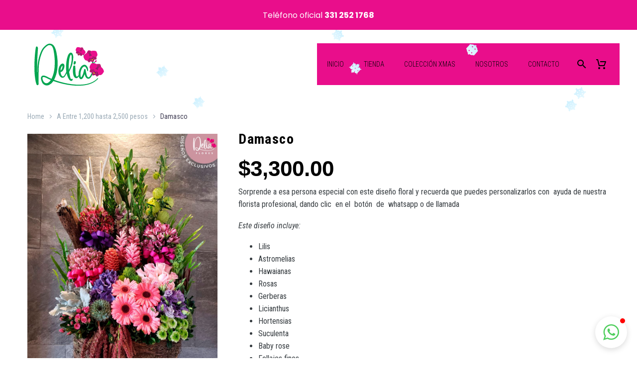

--- FILE ---
content_type: text/html; charset=UTF-8
request_url: https://deliaflores.com.mx/producto/diseno-damasco/
body_size: 105851
content:
<!DOCTYPE html>
<!--[if IE 7]>
<html class="ie ie7" lang="es" xmlns:og="http://ogp.me/ns#" xmlns:fb="http://ogp.me/ns/fb#">
<![endif]-->
<!--[if IE 8]>
<html class="ie ie8" lang="es" xmlns:og="http://ogp.me/ns#" xmlns:fb="http://ogp.me/ns/fb#">
<![endif]-->
<!--[if !(IE 7) | !(IE 8) ]><!-->
<html lang="es" xmlns:og="http://ogp.me/ns#" xmlns:fb="http://ogp.me/ns/fb#">
<!--<![endif]-->
<head>
	<meta charset="UTF-8">
	<meta name="viewport" content="width=device-width, initial-scale=1.0" />
	<link rel="profile" href="https://gmpg.org/xfn/11">
	<link rel="pingback" href="https://deliaflores.com.mx/xmlrpc.php">
	<title>Damasco &#8211; Delia Flores</title>
<meta name='robots' content='max-image-preview:large' />
	<style>img:is([sizes="auto" i], [sizes^="auto," i]) { contain-intrinsic-size: 3000px 1500px }</style>
	<link rel='dns-prefetch' href='//fonts.googleapis.com' />
<link rel="alternate" type="application/rss+xml" title="Delia Flores &raquo; Feed" href="https://deliaflores.com.mx/feed/" />
<link rel="alternate" type="application/rss+xml" title="Delia Flores &raquo; RSS de los comentarios" href="https://deliaflores.com.mx/comments/feed/" />
<script type="text/javascript">
/* <![CDATA[ */
window._wpemojiSettings = {"baseUrl":"https:\/\/s.w.org\/images\/core\/emoji\/16.0.1\/72x72\/","ext":".png","svgUrl":"https:\/\/s.w.org\/images\/core\/emoji\/16.0.1\/svg\/","svgExt":".svg","source":{"concatemoji":"https:\/\/deliaflores.com.mx\/wp-includes\/js\/wp-emoji-release.min.js?ver=2ef893b49fbfe73af1658fe5c5ee7432"}};
/*! This file is auto-generated */
!function(s,n){var o,i,e;function c(e){try{var t={supportTests:e,timestamp:(new Date).valueOf()};sessionStorage.setItem(o,JSON.stringify(t))}catch(e){}}function p(e,t,n){e.clearRect(0,0,e.canvas.width,e.canvas.height),e.fillText(t,0,0);var t=new Uint32Array(e.getImageData(0,0,e.canvas.width,e.canvas.height).data),a=(e.clearRect(0,0,e.canvas.width,e.canvas.height),e.fillText(n,0,0),new Uint32Array(e.getImageData(0,0,e.canvas.width,e.canvas.height).data));return t.every(function(e,t){return e===a[t]})}function u(e,t){e.clearRect(0,0,e.canvas.width,e.canvas.height),e.fillText(t,0,0);for(var n=e.getImageData(16,16,1,1),a=0;a<n.data.length;a++)if(0!==n.data[a])return!1;return!0}function f(e,t,n,a){switch(t){case"flag":return n(e,"\ud83c\udff3\ufe0f\u200d\u26a7\ufe0f","\ud83c\udff3\ufe0f\u200b\u26a7\ufe0f")?!1:!n(e,"\ud83c\udde8\ud83c\uddf6","\ud83c\udde8\u200b\ud83c\uddf6")&&!n(e,"\ud83c\udff4\udb40\udc67\udb40\udc62\udb40\udc65\udb40\udc6e\udb40\udc67\udb40\udc7f","\ud83c\udff4\u200b\udb40\udc67\u200b\udb40\udc62\u200b\udb40\udc65\u200b\udb40\udc6e\u200b\udb40\udc67\u200b\udb40\udc7f");case"emoji":return!a(e,"\ud83e\udedf")}return!1}function g(e,t,n,a){var r="undefined"!=typeof WorkerGlobalScope&&self instanceof WorkerGlobalScope?new OffscreenCanvas(300,150):s.createElement("canvas"),o=r.getContext("2d",{willReadFrequently:!0}),i=(o.textBaseline="top",o.font="600 32px Arial",{});return e.forEach(function(e){i[e]=t(o,e,n,a)}),i}function t(e){var t=s.createElement("script");t.src=e,t.defer=!0,s.head.appendChild(t)}"undefined"!=typeof Promise&&(o="wpEmojiSettingsSupports",i=["flag","emoji"],n.supports={everything:!0,everythingExceptFlag:!0},e=new Promise(function(e){s.addEventListener("DOMContentLoaded",e,{once:!0})}),new Promise(function(t){var n=function(){try{var e=JSON.parse(sessionStorage.getItem(o));if("object"==typeof e&&"number"==typeof e.timestamp&&(new Date).valueOf()<e.timestamp+604800&&"object"==typeof e.supportTests)return e.supportTests}catch(e){}return null}();if(!n){if("undefined"!=typeof Worker&&"undefined"!=typeof OffscreenCanvas&&"undefined"!=typeof URL&&URL.createObjectURL&&"undefined"!=typeof Blob)try{var e="postMessage("+g.toString()+"("+[JSON.stringify(i),f.toString(),p.toString(),u.toString()].join(",")+"));",a=new Blob([e],{type:"text/javascript"}),r=new Worker(URL.createObjectURL(a),{name:"wpTestEmojiSupports"});return void(r.onmessage=function(e){c(n=e.data),r.terminate(),t(n)})}catch(e){}c(n=g(i,f,p,u))}t(n)}).then(function(e){for(var t in e)n.supports[t]=e[t],n.supports.everything=n.supports.everything&&n.supports[t],"flag"!==t&&(n.supports.everythingExceptFlag=n.supports.everythingExceptFlag&&n.supports[t]);n.supports.everythingExceptFlag=n.supports.everythingExceptFlag&&!n.supports.flag,n.DOMReady=!1,n.readyCallback=function(){n.DOMReady=!0}}).then(function(){return e}).then(function(){var e;n.supports.everything||(n.readyCallback(),(e=n.source||{}).concatemoji?t(e.concatemoji):e.wpemoji&&e.twemoji&&(t(e.twemoji),t(e.wpemoji)))}))}((window,document),window._wpemojiSettings);
/* ]]> */
</script>
<link rel='stylesheet' id='vc_extensions_ump_notify_admin-css' href='https://deliaflores.com.mx/wp-content/plugins/vc-extensions-ump/css/admin_icon.css?ver=2ef893b49fbfe73af1658fe5c5ee7432' type='text/css' media='all' />
<link rel='stylesheet' id='carousel-anything-css-css' href='https://deliaflores.com.mx/wp-content/plugins/vc-super-bundle/features/carousel/carousel-anything/css/style.css?ver=1.12-dev1' type='text/css' media='all' />
<link rel='stylesheet' id='carousel-anything-owl-css' href='https://deliaflores.com.mx/wp-content/plugins/vc-super-bundle/features/carousel/carousel-anything/css/owl.carousel.theme.style.css?ver=1.12-dev1' type='text/css' media='all' />
<link rel='stylesheet' id='carousel-anything-transitions-css' href='https://deliaflores.com.mx/wp-content/plugins/vc-super-bundle/features/carousel/carousel-anything/css/owl.transitions.css?ver=1.12-dev1' type='text/css' media='all' />
<link rel='stylesheet' id='gcp-owl-carousel-css-css' href='https://deliaflores.com.mx/wp-content/plugins/vc-super-bundle/features/carousel/carousel-anything/css/style.css?ver=1.12-dev1' type='text/css' media='all' />
<link rel='stylesheet' id='carousel-anything-single-post-css' href='https://deliaflores.com.mx/wp-content/plugins/vc-super-bundle/features/carousel/carousel-anything/css/single-post.css?ver=1.12-dev1' type='text/css' media='all' />
<link rel='stylesheet' id='thegem-preloader-css' href='https://deliaflores.com.mx/wp-content/themes/thegem/css/thegem-preloader.css?ver=5.9.4' type='text/css' media='all' />
<style id='thegem-preloader-inline-css' type='text/css'>

		body:not(.compose-mode) .gem-icon-style-gradient span,
		body:not(.compose-mode) .gem-icon .gem-icon-half-1,
		body:not(.compose-mode) .gem-icon .gem-icon-half-2 {
			opacity: 0 !important;
			}
</style>
<link rel='stylesheet' id='thegem-reset-css' href='https://deliaflores.com.mx/wp-content/themes/thegem/css/thegem-reset.css?ver=5.9.4' type='text/css' media='all' />
<link rel='stylesheet' id='thegem-grid-css' href='https://deliaflores.com.mx/wp-content/themes/thegem/css/thegem-grid.css?ver=5.9.4' type='text/css' media='all' />
<link rel='stylesheet' id='thegem-header-css' href='https://deliaflores.com.mx/wp-content/themes/thegem/css/thegem-header.css?ver=5.9.4' type='text/css' media='all' />
<link rel='stylesheet' id='thegem-style-css' href='https://deliaflores.com.mx/wp-content/themes/thegem/style.css?ver=2ef893b49fbfe73af1658fe5c5ee7432' type='text/css' media='all' />
<link rel='stylesheet' id='thegem-widgets-css' href='https://deliaflores.com.mx/wp-content/themes/thegem/css/thegem-widgets.css?ver=5.9.4' type='text/css' media='all' />
<link rel='stylesheet' id='thegem-new-css-css' href='https://deliaflores.com.mx/wp-content/themes/thegem/css/thegem-new-css.css?ver=5.9.4' type='text/css' media='all' />
<link rel='stylesheet' id='perevazka-css-css-css' href='https://deliaflores.com.mx/wp-content/themes/thegem/css/thegem-perevazka-css.css?ver=5.9.4' type='text/css' media='all' />
<link rel='stylesheet' id='thegem-google-fonts-css' href='//fonts.googleapis.com/css?family=Roboto+Condensed%3A300%2C300italic%2C400%2C400italic%2C700%2C700italic%7CSource+Sans+Pro%3A200%2C200italic%2C300%2C300italic%2C400%2C400italic%2C600%2C600italic%2C700%2C700italic%2C900%2C900italic%7CLato%3A100%2C100italic%2C300%2C300italic%2C400%2C400italic%2C700%2C700italic%2C900%2C900italic%7CMontserrat%3A100%2C200%2C300%2C400%2C500%2C600%2C700%2C800%2C900%2C100italic%2C200italic%2C300italic%2C400italic%2C500italic%2C600italic%2C700italic%2C800italic%2C900italic&#038;subset=cyrillic%2Ccyrillic-ext%2Cgreek%2Cgreek-ext%2Clatin%2Clatin-ext%2Cvietnamese&#038;ver=6.8.3' type='text/css' media='all' />
<link rel='stylesheet' id='thegem-custom-css' href='https://deliaflores.com.mx/wp-content/themes/thegem/css/custom-L7A8O8Sd.css?ver=5.9.4' type='text/css' media='all' />
<style id='thegem-custom-inline-css' type='text/css'>
body .page-title-block .breadcrumbs-container{	text-align: center;}.page-breadcrumbs{	position: relative;	display: flex;	width: 100%;	align-items: center;	min-height: 70px;	z-index: 1;}.fullwidth-content > .page-breadcrumbs {	padding-left: 21px;	padding-right: 21px;}.page-breadcrumbs.page-breadcrumbs--left{	justify-content: flex-start;	text-align: left;}.page-breadcrumbs.page-breadcrumbs--center{	justify-content: center;	text-align: center;}.page-breadcrumbs.page-breadcrumbs--right{	justify-content: flex-end;	text-align: right;}.page-breadcrumbs ul{	display: flex;	flex-wrap: wrap;	padding: 0;	margin: 0;	list-style-type: none;}.page-breadcrumbs ul li{	position: relative;}.page-breadcrumbs ul li:not(:last-child){	padding-right: 20px;	margin-right: 5px;}.page-breadcrumbs ul li:not(:last-child):after{	font-family: 'thegem-icons';	content: '\e601';	position: absolute;	right: 0;	top: 50%;	transform: translateY(-50%);	line-height: 1;}.page-breadcrumbs ul li a,.page-breadcrumbs ul li:not(:last-child):after{	color: #99A9B5FF;}.page-breadcrumbs ul li{	color: #3C3950FF;}.page-breadcrumbs ul li a:hover{	color: #3C3950FF;}.block-content {padding-top: 0px;}.block-content:last-of-type {padding-bottom: 0px;}#top-area {	display: block;}@media (max-width: 991px) {#page-title {padding-top: 80px;padding-bottom: 80px;}.page-title-inner, body .breadcrumbs{padding-left: 0px;padding-right: 0px;}.page-title-excerpt {margin-top: 18px;}#page-title .page-title-title {margin-top: 0px;}.block-content {padding-top: 0px;}.block-content:last-of-type {}#top-area {	display: block;}}@media (max-width: 767px) {#page-title {padding-top: 80px;padding-bottom: 80px;}.page-title-inner,body .breadcrumbs{padding-left: 0px;padding-right: 0px;}.page-title-excerpt {margin-top: 18px;}#page-title .page-title-title {margin-top: 0px;}.block-content {padding-top: 0px;}.block-content:last-of-type {}#top-area {	display: block;}}
</style>
<link rel='stylesheet' id='js_composer_front-css' href='https://deliaflores.com.mx/wp-content/plugins/js_composer/assets/css/js_composer.min.css?ver=8.0' type='text/css' media='all' />
<link rel='stylesheet' id='thegem_js_composer_front-css' href='https://deliaflores.com.mx/wp-content/themes/thegem/css/thegem-js_composer_columns.css?ver=5.9.4' type='text/css' media='all' />
<link rel='stylesheet' id='thegem-additional-blog-1-css' href='https://deliaflores.com.mx/wp-content/themes/thegem/css/thegem-additional-blog-1.css?ver=5.9.4' type='text/css' media='all' />
<link rel='stylesheet' id='jquery-fancybox-css' href='https://deliaflores.com.mx/wp-content/themes/thegem/js/fancyBox/jquery.fancybox.min.css?ver=5.9.4' type='text/css' media='all' />
<link rel='stylesheet' id='thegem-vc_elements-css' href='https://deliaflores.com.mx/wp-content/themes/thegem/css/thegem-vc_elements.css?ver=5.9.4' type='text/css' media='all' />
<style id='wp-emoji-styles-inline-css' type='text/css'>

	img.wp-smiley, img.emoji {
		display: inline !important;
		border: none !important;
		box-shadow: none !important;
		height: 1em !important;
		width: 1em !important;
		margin: 0 0.07em !important;
		vertical-align: -0.1em !important;
		background: none !important;
		padding: 0 !important;
	}
</style>
<link rel='stylesheet' id='wp-block-library-css' href='https://deliaflores.com.mx/wp-includes/css/dist/block-library/style.min.css?ver=2ef893b49fbfe73af1658fe5c5ee7432' type='text/css' media='all' />
<style id='classic-theme-styles-inline-css' type='text/css'>
/*! This file is auto-generated */
.wp-block-button__link{color:#fff;background-color:#32373c;border-radius:9999px;box-shadow:none;text-decoration:none;padding:calc(.667em + 2px) calc(1.333em + 2px);font-size:1.125em}.wp-block-file__button{background:#32373c;color:#fff;text-decoration:none}
</style>
<style id='global-styles-inline-css' type='text/css'>
:root{--wp--preset--aspect-ratio--square: 1;--wp--preset--aspect-ratio--4-3: 4/3;--wp--preset--aspect-ratio--3-4: 3/4;--wp--preset--aspect-ratio--3-2: 3/2;--wp--preset--aspect-ratio--2-3: 2/3;--wp--preset--aspect-ratio--16-9: 16/9;--wp--preset--aspect-ratio--9-16: 9/16;--wp--preset--color--black: #000000;--wp--preset--color--cyan-bluish-gray: #abb8c3;--wp--preset--color--white: #ffffff;--wp--preset--color--pale-pink: #f78da7;--wp--preset--color--vivid-red: #cf2e2e;--wp--preset--color--luminous-vivid-orange: #ff6900;--wp--preset--color--luminous-vivid-amber: #fcb900;--wp--preset--color--light-green-cyan: #7bdcb5;--wp--preset--color--vivid-green-cyan: #00d084;--wp--preset--color--pale-cyan-blue: #8ed1fc;--wp--preset--color--vivid-cyan-blue: #0693e3;--wp--preset--color--vivid-purple: #9b51e0;--wp--preset--gradient--vivid-cyan-blue-to-vivid-purple: linear-gradient(135deg,rgba(6,147,227,1) 0%,rgb(155,81,224) 100%);--wp--preset--gradient--light-green-cyan-to-vivid-green-cyan: linear-gradient(135deg,rgb(122,220,180) 0%,rgb(0,208,130) 100%);--wp--preset--gradient--luminous-vivid-amber-to-luminous-vivid-orange: linear-gradient(135deg,rgba(252,185,0,1) 0%,rgba(255,105,0,1) 100%);--wp--preset--gradient--luminous-vivid-orange-to-vivid-red: linear-gradient(135deg,rgba(255,105,0,1) 0%,rgb(207,46,46) 100%);--wp--preset--gradient--very-light-gray-to-cyan-bluish-gray: linear-gradient(135deg,rgb(238,238,238) 0%,rgb(169,184,195) 100%);--wp--preset--gradient--cool-to-warm-spectrum: linear-gradient(135deg,rgb(74,234,220) 0%,rgb(151,120,209) 20%,rgb(207,42,186) 40%,rgb(238,44,130) 60%,rgb(251,105,98) 80%,rgb(254,248,76) 100%);--wp--preset--gradient--blush-light-purple: linear-gradient(135deg,rgb(255,206,236) 0%,rgb(152,150,240) 100%);--wp--preset--gradient--blush-bordeaux: linear-gradient(135deg,rgb(254,205,165) 0%,rgb(254,45,45) 50%,rgb(107,0,62) 100%);--wp--preset--gradient--luminous-dusk: linear-gradient(135deg,rgb(255,203,112) 0%,rgb(199,81,192) 50%,rgb(65,88,208) 100%);--wp--preset--gradient--pale-ocean: linear-gradient(135deg,rgb(255,245,203) 0%,rgb(182,227,212) 50%,rgb(51,167,181) 100%);--wp--preset--gradient--electric-grass: linear-gradient(135deg,rgb(202,248,128) 0%,rgb(113,206,126) 100%);--wp--preset--gradient--midnight: linear-gradient(135deg,rgb(2,3,129) 0%,rgb(40,116,252) 100%);--wp--preset--font-size--small: 13px;--wp--preset--font-size--medium: 20px;--wp--preset--font-size--large: 36px;--wp--preset--font-size--x-large: 42px;--wp--preset--spacing--20: 0.44rem;--wp--preset--spacing--30: 0.67rem;--wp--preset--spacing--40: 1rem;--wp--preset--spacing--50: 1.5rem;--wp--preset--spacing--60: 2.25rem;--wp--preset--spacing--70: 3.38rem;--wp--preset--spacing--80: 5.06rem;--wp--preset--shadow--natural: 6px 6px 9px rgba(0, 0, 0, 0.2);--wp--preset--shadow--deep: 12px 12px 50px rgba(0, 0, 0, 0.4);--wp--preset--shadow--sharp: 6px 6px 0px rgba(0, 0, 0, 0.2);--wp--preset--shadow--outlined: 6px 6px 0px -3px rgba(255, 255, 255, 1), 6px 6px rgba(0, 0, 0, 1);--wp--preset--shadow--crisp: 6px 6px 0px rgba(0, 0, 0, 1);}:where(.is-layout-flex){gap: 0.5em;}:where(.is-layout-grid){gap: 0.5em;}body .is-layout-flex{display: flex;}.is-layout-flex{flex-wrap: wrap;align-items: center;}.is-layout-flex > :is(*, div){margin: 0;}body .is-layout-grid{display: grid;}.is-layout-grid > :is(*, div){margin: 0;}:where(.wp-block-columns.is-layout-flex){gap: 2em;}:where(.wp-block-columns.is-layout-grid){gap: 2em;}:where(.wp-block-post-template.is-layout-flex){gap: 1.25em;}:where(.wp-block-post-template.is-layout-grid){gap: 1.25em;}.has-black-color{color: var(--wp--preset--color--black) !important;}.has-cyan-bluish-gray-color{color: var(--wp--preset--color--cyan-bluish-gray) !important;}.has-white-color{color: var(--wp--preset--color--white) !important;}.has-pale-pink-color{color: var(--wp--preset--color--pale-pink) !important;}.has-vivid-red-color{color: var(--wp--preset--color--vivid-red) !important;}.has-luminous-vivid-orange-color{color: var(--wp--preset--color--luminous-vivid-orange) !important;}.has-luminous-vivid-amber-color{color: var(--wp--preset--color--luminous-vivid-amber) !important;}.has-light-green-cyan-color{color: var(--wp--preset--color--light-green-cyan) !important;}.has-vivid-green-cyan-color{color: var(--wp--preset--color--vivid-green-cyan) !important;}.has-pale-cyan-blue-color{color: var(--wp--preset--color--pale-cyan-blue) !important;}.has-vivid-cyan-blue-color{color: var(--wp--preset--color--vivid-cyan-blue) !important;}.has-vivid-purple-color{color: var(--wp--preset--color--vivid-purple) !important;}.has-black-background-color{background-color: var(--wp--preset--color--black) !important;}.has-cyan-bluish-gray-background-color{background-color: var(--wp--preset--color--cyan-bluish-gray) !important;}.has-white-background-color{background-color: var(--wp--preset--color--white) !important;}.has-pale-pink-background-color{background-color: var(--wp--preset--color--pale-pink) !important;}.has-vivid-red-background-color{background-color: var(--wp--preset--color--vivid-red) !important;}.has-luminous-vivid-orange-background-color{background-color: var(--wp--preset--color--luminous-vivid-orange) !important;}.has-luminous-vivid-amber-background-color{background-color: var(--wp--preset--color--luminous-vivid-amber) !important;}.has-light-green-cyan-background-color{background-color: var(--wp--preset--color--light-green-cyan) !important;}.has-vivid-green-cyan-background-color{background-color: var(--wp--preset--color--vivid-green-cyan) !important;}.has-pale-cyan-blue-background-color{background-color: var(--wp--preset--color--pale-cyan-blue) !important;}.has-vivid-cyan-blue-background-color{background-color: var(--wp--preset--color--vivid-cyan-blue) !important;}.has-vivid-purple-background-color{background-color: var(--wp--preset--color--vivid-purple) !important;}.has-black-border-color{border-color: var(--wp--preset--color--black) !important;}.has-cyan-bluish-gray-border-color{border-color: var(--wp--preset--color--cyan-bluish-gray) !important;}.has-white-border-color{border-color: var(--wp--preset--color--white) !important;}.has-pale-pink-border-color{border-color: var(--wp--preset--color--pale-pink) !important;}.has-vivid-red-border-color{border-color: var(--wp--preset--color--vivid-red) !important;}.has-luminous-vivid-orange-border-color{border-color: var(--wp--preset--color--luminous-vivid-orange) !important;}.has-luminous-vivid-amber-border-color{border-color: var(--wp--preset--color--luminous-vivid-amber) !important;}.has-light-green-cyan-border-color{border-color: var(--wp--preset--color--light-green-cyan) !important;}.has-vivid-green-cyan-border-color{border-color: var(--wp--preset--color--vivid-green-cyan) !important;}.has-pale-cyan-blue-border-color{border-color: var(--wp--preset--color--pale-cyan-blue) !important;}.has-vivid-cyan-blue-border-color{border-color: var(--wp--preset--color--vivid-cyan-blue) !important;}.has-vivid-purple-border-color{border-color: var(--wp--preset--color--vivid-purple) !important;}.has-vivid-cyan-blue-to-vivid-purple-gradient-background{background: var(--wp--preset--gradient--vivid-cyan-blue-to-vivid-purple) !important;}.has-light-green-cyan-to-vivid-green-cyan-gradient-background{background: var(--wp--preset--gradient--light-green-cyan-to-vivid-green-cyan) !important;}.has-luminous-vivid-amber-to-luminous-vivid-orange-gradient-background{background: var(--wp--preset--gradient--luminous-vivid-amber-to-luminous-vivid-orange) !important;}.has-luminous-vivid-orange-to-vivid-red-gradient-background{background: var(--wp--preset--gradient--luminous-vivid-orange-to-vivid-red) !important;}.has-very-light-gray-to-cyan-bluish-gray-gradient-background{background: var(--wp--preset--gradient--very-light-gray-to-cyan-bluish-gray) !important;}.has-cool-to-warm-spectrum-gradient-background{background: var(--wp--preset--gradient--cool-to-warm-spectrum) !important;}.has-blush-light-purple-gradient-background{background: var(--wp--preset--gradient--blush-light-purple) !important;}.has-blush-bordeaux-gradient-background{background: var(--wp--preset--gradient--blush-bordeaux) !important;}.has-luminous-dusk-gradient-background{background: var(--wp--preset--gradient--luminous-dusk) !important;}.has-pale-ocean-gradient-background{background: var(--wp--preset--gradient--pale-ocean) !important;}.has-electric-grass-gradient-background{background: var(--wp--preset--gradient--electric-grass) !important;}.has-midnight-gradient-background{background: var(--wp--preset--gradient--midnight) !important;}.has-small-font-size{font-size: var(--wp--preset--font-size--small) !important;}.has-medium-font-size{font-size: var(--wp--preset--font-size--medium) !important;}.has-large-font-size{font-size: var(--wp--preset--font-size--large) !important;}.has-x-large-font-size{font-size: var(--wp--preset--font-size--x-large) !important;}
:where(.wp-block-post-template.is-layout-flex){gap: 1.25em;}:where(.wp-block-post-template.is-layout-grid){gap: 1.25em;}
:where(.wp-block-columns.is-layout-flex){gap: 2em;}:where(.wp-block-columns.is-layout-grid){gap: 2em;}
:root :where(.wp-block-pullquote){font-size: 1.5em;line-height: 1.6;}
</style>
<link rel='stylesheet' id='contact-form-7-css' href='https://deliaflores.com.mx/wp-content/plugins/contact-form-7/includes/css/styles.css?ver=6.1.3' type='text/css' media='all' />
<link rel='stylesheet' id='google-fonts-css' href='https://fonts.googleapis.com/css?family=Lato%3A400%2C500%2C600%2C700%7CPoppins%3A400%2C500%2C600%2C700&#038;ver=2.8.3' type='text/css' media='all' />
<style id='woocommerce-inline-inline-css' type='text/css'>
.woocommerce form .form-row .required { visibility: visible; }
</style>
<link rel='stylesheet' id='brands-styles-css' href='https://deliaflores.com.mx/wp-content/plugins/woocommerce/assets/css/brands.css?ver=10.3.4' type='text/css' media='all' />
<link rel='stylesheet' id='thegem-woocommerce-minicart-css' href='https://deliaflores.com.mx/wp-content/themes/thegem/css/thegem-woocommerce-minicart.css?ver=5.9.4' type='text/css' media='all' />
<link rel='stylesheet' id='thegem-woocommerce-css' href='https://deliaflores.com.mx/wp-content/themes/thegem/css/thegem-woocommerce.css?ver=5.9.4' type='text/css' media='all' />
<link rel='stylesheet' id='thegem-woocommerce1-css' href='https://deliaflores.com.mx/wp-content/themes/thegem/css/thegem-woocommerce1.css?ver=5.9.4' type='text/css' media='all' />
<link rel='stylesheet' id='thegem-woocommerce-temp-css' href='https://deliaflores.com.mx/wp-content/themes/thegem/css/thegem-woocommerce-temp.css?ver=5.9.4' type='text/css' media='all' />
<link rel='stylesheet' id='thegem-woocommerce-custom-css' href='https://deliaflores.com.mx/wp-content/themes/thegem/css/thegem-woocommerce-custom.css?ver=5.9.4' type='text/css' media='all' />
<link rel='stylesheet' id='thegem-product-page-css' href='https://deliaflores.com.mx/wp-content/themes/thegem/css/thegem-product-page.css?ver=5.9.4' type='text/css' media='all' />
<link rel='stylesheet' id='owl-css' href='https://deliaflores.com.mx/wp-content/themes/thegem/js/owl/owl.carousel.css?ver=5.9.4' type='text/css' media='all' />
<link rel='stylesheet' id='thegem-product-gallery-css' href='https://deliaflores.com.mx/wp-content/themes/thegem/css/thegem-product-gallery.css?ver=5.9.4' type='text/css' media='all' />
<link rel='stylesheet' id='thegem-hovers-css' href='https://deliaflores.com.mx/wp-content/themes/thegem/css/thegem-hovers.css?ver=5.9.4' type='text/css' media='all' />
<link rel='stylesheet' id='thegem-portfolio-css' href='https://deliaflores.com.mx/wp-content/themes/thegem/css/thegem-portfolio.css?ver=5.9.4' type='text/css' media='all' />
<link rel='stylesheet' id='thegem-portfolio-filters-list-css' href='https://deliaflores.com.mx/wp-content/themes/thegem/css/thegem-portfolio-filters-list.css?ver=5.9.4' type='text/css' media='all' />
<link rel='stylesheet' id='thegem-portfolio-products-extended-css' href='https://deliaflores.com.mx/wp-content/themes/thegem/css/thegem-portfolio-products-extended.css?ver=5.9.4' type='text/css' media='all' />
<link rel='stylesheet' id='uacf7-frontend-style-css' href='https://deliaflores.com.mx/wp-content/plugins/ultimate-addons-for-contact-form-7/assets/css/uacf7-frontend.css?ver=2ef893b49fbfe73af1658fe5c5ee7432' type='text/css' media='all' />
<link rel='stylesheet' id='uacf7-form-style-css' href='https://deliaflores.com.mx/wp-content/plugins/ultimate-addons-for-contact-form-7/assets/css/form-style.css?ver=2ef893b49fbfe73af1658fe5c5ee7432' type='text/css' media='all' />
<script type="text/javascript">function fullHeightRow() {
			var fullHeight,
				offsetTop,
				element = document.getElementsByClassName('vc_row-o-full-height')[0];
			if (element) {
				fullHeight = window.innerHeight;
				offsetTop = window.pageYOffset + element.getBoundingClientRect().top;
				if (offsetTop < fullHeight) {
					fullHeight = 100 - offsetTop / (fullHeight / 100);
					element.style.minHeight = fullHeight + 'vh'
				}
			}
		}</script><script type="text/javascript" src="https://deliaflores.com.mx/wp-includes/js/jquery/jquery.min.js?ver=3.7.1" id="jquery-core-js"></script>
<script type="text/javascript" src="https://deliaflores.com.mx/wp-includes/js/jquery/jquery-migrate.min.js?ver=3.4.1" id="jquery-migrate-js"></script>
<script type="text/javascript" src="https://deliaflores.com.mx/wp-content/plugins/vc-super-bundle/features/carousel/carousel-anything/js/min/script-min.js?ver=1.12-dev1" id="carousel-anything-js"></script>
<!--[if lt IE 9]>
<script type="text/javascript" src="https://deliaflores.com.mx/wp-content/themes/thegem/js/html5.js?ver=5.9.4" id="html5-js"></script>
<![endif]-->
<script type="text/javascript" src="https://deliaflores.com.mx/wp-content/plugins/woocommerce/assets/js/jquery-blockui/jquery.blockUI.min.js?ver=2.7.0-wc.10.3.4" id="wc-jquery-blockui-js" data-wp-strategy="defer"></script>
<script type="text/javascript" id="wc-add-to-cart-js-extra">
/* <![CDATA[ */
var wc_add_to_cart_params = {"ajax_url":"\/wp-admin\/admin-ajax.php","wc_ajax_url":"\/?wc-ajax=%%endpoint%%","i18n_view_cart":"Ver carrito","cart_url":"https:\/\/deliaflores.com.mx\/cart\/","is_cart":"","cart_redirect_after_add":"no"};
/* ]]> */
</script>
<script type="text/javascript" src="https://deliaflores.com.mx/wp-content/plugins/woocommerce/assets/js/frontend/add-to-cart.min.js?ver=10.3.4" id="wc-add-to-cart-js" data-wp-strategy="defer"></script>
<script type="text/javascript" id="wc-single-product-js-extra">
/* <![CDATA[ */
var wc_single_product_params = {"i18n_required_rating_text":"Por favor elige una puntuaci\u00f3n","i18n_rating_options":["1 of 5 stars","2 of 5 stars","3 of 5 stars","4 of 5 stars","5 of 5 stars"],"i18n_product_gallery_trigger_text":"View full-screen image gallery","review_rating_required":"yes","flexslider":{"rtl":false,"animation":"slide","smoothHeight":true,"directionNav":false,"controlNav":"thumbnails","slideshow":false,"animationSpeed":500,"animationLoop":false,"allowOneSlide":false},"zoom_enabled":"","zoom_options":[],"photoswipe_enabled":"","photoswipe_options":{"shareEl":false,"closeOnScroll":false,"history":false,"hideAnimationDuration":0,"showAnimationDuration":0},"flexslider_enabled":""};
/* ]]> */
</script>
<script type="text/javascript" src="https://deliaflores.com.mx/wp-content/plugins/woocommerce/assets/js/frontend/single-product.min.js?ver=10.3.4" id="wc-single-product-js" defer="defer" data-wp-strategy="defer"></script>
<script type="text/javascript" src="https://deliaflores.com.mx/wp-content/plugins/woocommerce/assets/js/js-cookie/js.cookie.min.js?ver=2.1.4-wc.10.3.4" id="wc-js-cookie-js" defer="defer" data-wp-strategy="defer"></script>
<script type="text/javascript" id="woocommerce-js-extra">
/* <![CDATA[ */
var woocommerce_params = {"ajax_url":"\/wp-admin\/admin-ajax.php","wc_ajax_url":"\/?wc-ajax=%%endpoint%%","i18n_password_show":"Show password","i18n_password_hide":"Hide password"};
/* ]]> */
</script>
<script type="text/javascript" src="https://deliaflores.com.mx/wp-content/plugins/woocommerce/assets/js/frontend/woocommerce.min.js?ver=10.3.4" id="woocommerce-js" defer="defer" data-wp-strategy="defer"></script>
<script type="text/javascript" src="https://deliaflores.com.mx/wp-content/plugins/js_composer/assets/js/vendors/woocommerce-add-to-cart.js?ver=8.0" id="vc_woocommerce-add-to-cart-js-js"></script>
<script type="text/javascript" src="https://deliaflores.com.mx/wp-content/plugins/vc-super-bundle/features/smooth-scrolling/smooth-scrolling/js/min/gambit-smoothscroll-min.js?ver=3.3" id="GambitSmoothScroll-js"></script>
<script type="text/javascript" id="GambitSmoothScroll-js-after">
/* <![CDATA[ */
new GambitSmoothScroll({speed: 900,amount: 150});
/* ]]> */
</script>
<script></script><link rel="https://api.w.org/" href="https://deliaflores.com.mx/wp-json/" /><link rel="alternate" title="JSON" type="application/json" href="https://deliaflores.com.mx/wp-json/wp/v2/product/37109" /><link rel="EditURI" type="application/rsd+xml" title="RSD" href="https://deliaflores.com.mx/xmlrpc.php?rsd" />
<link rel="canonical" href="https://deliaflores.com.mx/producto/diseno-damasco/" />
<link rel="alternate" title="oEmbed (JSON)" type="application/json+oembed" href="https://deliaflores.com.mx/wp-json/oembed/1.0/embed?url=https%3A%2F%2Fdeliaflores.com.mx%2Fproducto%2Fdiseno-damasco%2F" />
<link rel="alternate" title="oEmbed (XML)" type="text/xml+oembed" href="https://deliaflores.com.mx/wp-json/oembed/1.0/embed?url=https%3A%2F%2Fdeliaflores.com.mx%2Fproducto%2Fdiseno-damasco%2F&#038;format=xml" />
<style id="mystickymenu" type="text/css">#mysticky-nav { width:100%; position: static; height: auto !important; }#mysticky-nav.wrapfixed { position:fixed; left: 0px; margin-top:0px;  z-index: 99990; -webkit-transition: 0.3s; -moz-transition: 0.3s; -o-transition: 0.3s; transition: 0.3s; -ms-filter:"progid:DXImageTransform.Microsoft.Alpha(Opacity=90)"; filter: alpha(opacity=90); opacity:0.9; background-color: #f7f5e7;}#mysticky-nav.wrapfixed .myfixed{ background-color: #f7f5e7; position: relative;top: auto;left: auto;right: auto;}#mysticky-nav .myfixed { margin:0 auto; float:none; border:0px; background:none; max-width:100%; }</style>			<style type="text/css">
																															</style>
			<meta name="theme-color" content="#FFBC00">
<meta name="ti-site-data" content="[base64]" /><!--[if IE 9]> <script>var _gambitParallaxIE9 = true;</script> <![endif]--><script>var isoTilesIsIE9 = false</script>
				<!--[if lte IE 9 ]>
				<script>isoTilesIsIE9 = true</script>
				<![endif]-->	<noscript><style>.woocommerce-product-gallery{ opacity: 1 !important; }</style></noscript>
	<meta name="generator" content="Powered by WPBakery Page Builder - drag and drop page builder for WordPress."/>
<link rel="icon" href="https://deliaflores.com.mx/wp-content/uploads/2022/05/Delia-Logo-principal-clean.svg" sizes="32x32" />
<link rel="icon" href="https://deliaflores.com.mx/wp-content/uploads/2022/05/Delia-Logo-principal-clean.svg" sizes="192x192" />
<link rel="apple-touch-icon" href="https://deliaflores.com.mx/wp-content/uploads/2022/05/Delia-Logo-principal-clean.svg" />
<meta name="msapplication-TileImage" content="https://deliaflores.com.mx/wp-content/uploads/2022/05/Delia-Logo-principal-clean.svg" />

	<style id="mysticky-welcomebar-inline-css">
	.mysticky-welcomebar-fixed , .mysticky-welcomebar-fixed * {
		-webkit-box-sizing: border-box;
		-moz-box-sizing: border-box;
		box-sizing: border-box;
	}
	.mysticky-welcomebar-fixed {
		background-color: #e90e8b;
		font-family: Poppins;
		position: fixed;
		left: 0;
		right: 0;
		z-index: 9999999;
		opacity: 0;
	}
	.mysticky-welcomebar-fixed-wrap {
		min-height: 60px;
		padding: 20px 50px;
		display: flex;
		align-items: center;
		justify-content: center;
		width: 100%;
		height: 100%;
	}
	.mysticky-welcomebar-fixed-wrap .mysticky-welcomebar-content {
		flex: 1;
		text-align:center;
	}
	.mysticky-welcomebar-animation {
		-webkit-transition: all 1s ease 0s;
		-moz-transition: all 1s ease 0s;
		transition: all 1s ease 0s;
	}
	.mysticky-welcomebar-position-top {
		top:0;
	}
	.mysticky-welcomebar-position-bottom {
		bottom:0;
	}
	.mysticky-welcomebar-position-top.mysticky-welcomebar-entry-effect-slide-in {
		top: -60px;
	}
	.mysticky-welcomebar-position-bottom.mysticky-welcomebar-entry-effect-slide-in {
		bottom: -60px;
	}
	.mysticky-welcomebar-entry-effect-fade {
		opacity: 0;
	}
	.mysticky-welcomebar-entry-effect-none {
		display: none;
	}
	.mysticky-welcomebar-fixed .mysticky-welcomebar-content p a{
		text-decoration: underline;
		text-decoration-thickness: 1px;
		text-underline-offset: 0.25ch;
	}
	.mysticky-welcomebar-fixed .mysticky-welcomebar-content p a,
	.mysticky-welcomebar-fixed .mysticky-welcomebar-content p {
		color: #ffffff;
		font-size: 16px;
		margin: 0;
		padding: 0;
		line-height: 1.2;
		font-weight: 400;
		font-family:Poppins	}
	.mysticky-welcomebar-fixed .mysticky-welcomebar-btn {
		/*padding-left: 30px;*/
		display: none;
		line-height: 1;
		margin-left: 10px;
	}
	.mysticky-welcomebar-fixed.mysticky-welcomebar-btn-desktop .mysticky-welcomebar-btn {
		display: block;
		position: relative;
	}
	.mysticky-welcomebar-fixed .mysticky-welcomebar-btn a {
		background-color: #000000;
		font-family: inherit;
		color: #ffffff;
		border-radius: 4px;
		text-decoration: none;
		display: inline-block;
		vertical-align: top;
		line-height: 1.2;
		font-size: 16px;
		font-weight: 400;
		padding: 5px 20px;
		white-space: nowrap;
	}

				.mysticky-welcomebar-fixed .mysticky-welcomebar-close {
		display: none;
		vertical-align: top;
		width: 30px;
		height: 30px;
		text-align: center;
		line-height: 30px;
		border-radius: 5px;
		color: #000;
		position: absolute;
		top: 5px;
		right: 10px;
		outline: none;		
		text-decoration: none;
		text-shadow: 0 0 0px #fff;
		-webkit-transition: all 0.5s ease 0s;
		-moz-transition: all 0.5s ease 0s;
		transition: all 0.5s ease 0s;
		-webkit-transform-origin: 50% 50%;
		-moz-transform-origin: 50% 50%;
		transform-origin: 50% 50%;
	}
	.mysticky-welcomebar-fixed .mysticky-welcomebar-close:hover {
		opacity: 1;
		-webkit-transform: rotate(180deg);
		-moz-transform: rotate(180deg);
		transform: rotate(180deg);
	}
	.mysticky-welcomebar-fixed .mysticky-welcomebar-close span.dashicons {
		font-size: 27px;
	}
	.mysticky-welcomebar-fixed.mysticky-welcomebar-showx-desktop .mysticky-welcomebar-close {
		display: inline-block;
		cursor: pointer;
	}	
	/* Animated Buttons */
		.mysticky-welcomebar-btn a {
			-webkit-animation-duration: 1s;
			animation-duration: 1s;
		}
		@-webkit-keyframes flash {
			from,
			50%,
			to {
				opacity: 1;
			}

			25%,
			75% {
				opacity: 0;
			}
		}
		@keyframes flash {
			from,
			50%,
			to {
				opacity: 1;
			}

			25%,
			75% {
				opacity: 0;
			}
		}
		.mysticky-welcomebar-attention-flash.animation-start .mysticky-welcomebar-btn a {
			-webkit-animation-name: flash;
			animation-name: flash;
		}
		
		@keyframes shake {
			from,
			to {
				-webkit-transform: translate3d(0, 0, 0);
				transform: translate3d(0, 0, 0);
			}

			10%,
			30%,
			50%,
			70%,
			90% {
				-webkit-transform: translate3d(-10px, 0, 0);
				transform: translate3d(-10px, 0, 0);
			}

			20%,
			40%,
			60%,
			80% {
				-webkit-transform: translate3d(10px, 0, 0);
				transform: translate3d(10px, 0, 0);
			}
		}

		.mysticky-welcomebar-attention-shake.animation-start .mysticky-welcomebar-btn a {
			-webkit-animation-name: shake;
			animation-name: shake;
		}
		
		@-webkit-keyframes swing {
			20% {
				-webkit-transform: rotate3d(0, 0, 1, 15deg);
				transform: rotate3d(0, 0, 1, 15deg);
			}

			40% {
				-webkit-transform: rotate3d(0, 0, 1, -10deg);
				transform: rotate3d(0, 0, 1, -10deg);
			}

			60% {
				-webkit-transform: rotate3d(0, 0, 1, 5deg);
				transform: rotate3d(0, 0, 1, 5deg);
			}

			80% {
				-webkit-transform: rotate3d(0, 0, 1, -5deg);
				transform: rotate3d(0, 0, 1, -5deg);
			}
	
			to {
				-webkit-transform: rotate3d(0, 0, 1, 0deg);
				transform: rotate3d(0, 0, 1, 0deg);
			}
		}

		@keyframes swing {
			20% {
				-webkit-transform: rotate3d(0, 0, 1, 15deg);
				transform: rotate3d(0, 0, 1, 15deg);
			}

			40% {
				-webkit-transform: rotate3d(0, 0, 1, -10deg);
				transform: rotate3d(0, 0, 1, -10deg);
			}

			60% {
				-webkit-transform: rotate3d(0, 0, 1, 5deg);
				transform: rotate3d(0, 0, 1, 5deg);
			}

			80% {
				-webkit-transform: rotate3d(0, 0, 1, -5deg);
				transform: rotate3d(0, 0, 1, -5deg);
			}

			to {
				-webkit-transform: rotate3d(0, 0, 1, 0deg);
				transform: rotate3d(0, 0, 1, 0deg);
			}
		}

		.mysticky-welcomebar-attention-swing.animation-start .mysticky-welcomebar-btn a {
			-webkit-transform-origin: top center;
			transform-origin: top center;
			-webkit-animation-name: swing;
			animation-name: swing;
		}
		
		@-webkit-keyframes tada {
			from {
				-webkit-transform: scale3d(1, 1, 1);
				transform: scale3d(1, 1, 1);
			}

			10%,
			20% {
				-webkit-transform: scale3d(0.9, 0.9, 0.9) rotate3d(0, 0, 1, -3deg);
				transform: scale3d(0.9, 0.9, 0.9) rotate3d(0, 0, 1, -3deg);
			}

			30%,
			50%,
			70%,
			90% {
				-webkit-transform: scale3d(1.1, 1.1, 1.1) rotate3d(0, 0, 1, 3deg);
				transform: scale3d(1.1, 1.1, 1.1) rotate3d(0, 0, 1, 3deg);
			}

			40%,
			60%,
			80% {
				-webkit-transform: scale3d(1.1, 1.1, 1.1) rotate3d(0, 0, 1, -3deg);
				transform: scale3d(1.1, 1.1, 1.1) rotate3d(0, 0, 1, -3deg);
			}

			to {
				-webkit-transform: scale3d(1, 1, 1);
				transform: scale3d(1, 1, 1);
			}
		}

		@keyframes tada {
			from {
				-webkit-transform: scale3d(1, 1, 1);
				transform: scale3d(1, 1, 1);
			}

			10%,
			20% {
				-webkit-transform: scale3d(0.9, 0.9, 0.9) rotate3d(0, 0, 1, -3deg);
				transform: scale3d(0.9, 0.9, 0.9) rotate3d(0, 0, 1, -3deg);
			}

			30%,
			50%,
			70%,
			90% {
				-webkit-transform: scale3d(1.1, 1.1, 1.1) rotate3d(0, 0, 1, 3deg);
				transform: scale3d(1.1, 1.1, 1.1) rotate3d(0, 0, 1, 3deg);
			}

			40%,
			60%,
			80% {
				-webkit-transform: scale3d(1.1, 1.1, 1.1) rotate3d(0, 0, 1, -3deg);
				transform: scale3d(1.1, 1.1, 1.1) rotate3d(0, 0, 1, -3deg);
			}

			to {
				-webkit-transform: scale3d(1, 1, 1);
				transform: scale3d(1, 1, 1);
			}
		}

		.mysticky-welcomebar-attention-tada.animation-start .mysticky-welcomebar-btn a {
			-webkit-animation-name: tada;
			animation-name: tada;
		}
		
		@-webkit-keyframes heartBeat {
			0% {
				-webkit-transform: scale(1);
				transform: scale(1);
			}

			14% {
				-webkit-transform: scale(1.3);
				transform: scale(1.3);
			}

			28% {
				-webkit-transform: scale(1);
				transform: scale(1);
			}

			42% {
				-webkit-transform: scale(1.3);
				transform: scale(1.3);
			}

			70% {
				-webkit-transform: scale(1);
				transform: scale(1);
			}
		}

		@keyframes heartBeat {
			0% {
				-webkit-transform: scale(1);
				transform: scale(1);
			}

			14% {
				-webkit-transform: scale(1.3);
				transform: scale(1.3);
			}

			28% {
				-webkit-transform: scale(1);
				transform: scale(1);
			}

			42% {
				-webkit-transform: scale(1.3);
				transform: scale(1.3);
			}

			70% {
				-webkit-transform: scale(1);
				transform: scale(1);
			}
		}

		.mysticky-welcomebar-attention-heartbeat.animation-start .mysticky-welcomebar-btn a {
		  -webkit-animation-name: heartBeat;
		  animation-name: heartBeat;
		  -webkit-animation-duration: 1.3s;
		  animation-duration: 1.3s;
		  -webkit-animation-timing-function: ease-in-out;
		  animation-timing-function: ease-in-out;
		}
		
		@-webkit-keyframes wobble {
			from {
				-webkit-transform: translate3d(0, 0, 0);
				transform: translate3d(0, 0, 0);
			}

			15% {
				-webkit-transform: translate3d(-25%, 0, 0) rotate3d(0, 0, 1, -5deg);
				transform: translate3d(-25%, 0, 0) rotate3d(0, 0, 1, -5deg);
			}

			30% {
				-webkit-transform: translate3d(20%, 0, 0) rotate3d(0, 0, 1, 3deg);
				transform: translate3d(20%, 0, 0) rotate3d(0, 0, 1, 3deg);
			}

			45% {
				-webkit-transform: translate3d(-15%, 0, 0) rotate3d(0, 0, 1, -3deg);
				transform: translate3d(-15%, 0, 0) rotate3d(0, 0, 1, -3deg);
			}

			60% {
				-webkit-transform: translate3d(10%, 0, 0) rotate3d(0, 0, 1, 2deg);
				transform: translate3d(10%, 0, 0) rotate3d(0, 0, 1, 2deg);
			}

			75% {
				-webkit-transform: translate3d(-5%, 0, 0) rotate3d(0, 0, 1, -1deg);
				transform: translate3d(-5%, 0, 0) rotate3d(0, 0, 1, -1deg);
			}

			to {
				-webkit-transform: translate3d(0, 0, 0);
				transform: translate3d(0, 0, 0);
			}
		}

		@keyframes wobble {
			from {
				-webkit-transform: translate3d(0, 0, 0);
				transform: translate3d(0, 0, 0);
			}

			15% {
				-webkit-transform: translate3d(-25%, 0, 0) rotate3d(0, 0, 1, -5deg);
				transform: translate3d(-25%, 0, 0) rotate3d(0, 0, 1, -5deg);
			}

			30% {
				-webkit-transform: translate3d(20%, 0, 0) rotate3d(0, 0, 1, 3deg);
				transform: translate3d(20%, 0, 0) rotate3d(0, 0, 1, 3deg);
			}

			45% {
				-webkit-transform: translate3d(-15%, 0, 0) rotate3d(0, 0, 1, -3deg);
				transform: translate3d(-15%, 0, 0) rotate3d(0, 0, 1, -3deg);
			}

			60% {
				-webkit-transform: translate3d(10%, 0, 0) rotate3d(0, 0, 1, 2deg);
				transform: translate3d(10%, 0, 0) rotate3d(0, 0, 1, 2deg);
			}

			75% {
				-webkit-transform: translate3d(-5%, 0, 0) rotate3d(0, 0, 1, -1deg);
				transform: translate3d(-5%, 0, 0) rotate3d(0, 0, 1, -1deg);
			}

			to {
				-webkit-transform: translate3d(0, 0, 0);
				transform: translate3d(0, 0, 0);
			}
		}
		
		.mysticky-welcomebar-attention-wobble.animation-start .mysticky-welcomebar-btn a {
			-webkit-animation-name: wobble;
			animation-name: wobble;
		}

		/* 210824 */
		@media only screen and (min-width: 481px) {
			.mysticky-welcomebar-fixed-wrap.mysticky-welcomebar-position-left {
				justify-content: flex-start;
			}
			.mysticky-welcomebar-fixed-wrap.mysticky-welcomebar-position-center {
				justify-content: center;
			}
			.mysticky-welcomebar-fixed-wrap.mysticky-welcomebar-position-right  {
				justify-content: flex-end;
			}
			.mysticky-welcomebar-fixed-wrap.mysticky-welcomebar-position-left .mysticky-welcomebar-content,
			.mysticky-welcomebar-fixed-wrap.mysticky-welcomebar-position-center .mysticky-welcomebar-content,
			.mysticky-welcomebar-fixed-wrap.mysticky-welcomebar-position-right .mysticky-welcomebar-content {
				flex: unset;
			}
		}
		
		@media only screen and (min-width: 768px) {
			.mysticky-welcomebar-display-desktop.mysticky-welcomebar-entry-effect-fade.entry-effect {
				opacity: 1;
			}
			.mysticky-welcomebar-display-desktop.mysticky-welcomebar-entry-effect-none.entry-effect {
				display: block;
			}
			.mysticky-welcomebar-display-desktop.mysticky-welcomebar-position-top.mysticky-welcomebar-fixed ,
			.mysticky-welcomebar-display-desktop.mysticky-welcomebar-position-top.mysticky-welcomebar-entry-effect-slide-in.entry-effect.mysticky-welcomebar-fixed {
				top: 0;			
			}
			.mysticky-welcomebar-display-desktop.mysticky-welcomebar-position-bottom.mysticky-welcomebar-fixed ,
			.mysticky-welcomebar-display-desktop.mysticky-welcomebar-position-bottom.mysticky-welcomebar-entry-effect-slide-in.entry-effect.mysticky-welcomebar-fixed {
				bottom: 0;
			}	
		}
		@media only screen and (max-width: 767px) {
			.mysticky-welcomebar-display-mobile.mysticky-welcomebar-entry-effect-fade.entry-effect {
				opacity: 1;
			}
			.mysticky-welcomebar-display-mobile.mysticky-welcomebar-entry-effect-none.entry-effect {
				display: block;
			}
			.mysticky-welcomebar-display-mobile.mysticky-welcomebar-position-top.mysticky-welcomebar-fixed ,
			.mysticky-welcomebar-display-mobile.mysticky-welcomebar-position-top.mysticky-welcomebar-entry-effect-slide-in.entry-effect.mysticky-welcomebar-fixed {
				top: 0;
			}
			.mysticky-welcomebar-display-mobile.mysticky-welcomebar-position-bottom.mysticky-welcomebar-fixed ,
			.mysticky-welcomebar-display-mobile.mysticky-welcomebar-position-bottom.mysticky-welcomebar-entry-effect-slide-in.entry-effect.mysticky-welcomebar-fixed {
				bottom: 0;
			}
			/*.mysticky-welcomebar-fixed.mysticky-welcomebar-showx-desktop .mysticky-welcomebar-close {
				display: none;
			}
			.mysticky-welcomebar-fixed.mysticky-welcomebar-showx-mobile .mysticky-welcomebar-close {
				display: inline-block;
			}*/
			.mysticky-welcomebar-fixed.mysticky-welcomebar-btn-desktop .mysticky-welcomebar-btn {
				display: none;
			}
			.mysticky-welcomebar-fixed.mysticky-welcomebar-btn-mobile .mysticky-welcomebar-btn {
				display: block;
				/*margin-top: 10px;*/
			}
		}
		@media only screen and (max-width: 480px) {

			.mysticky-welcomebar-fixed-wrap {padding: 15px 35px 10px 10px; flex-wrap:wrap;}
			.mysticky-welcomebar-fixed.front-site .mysticky-welcomebar-fixed-wrap {
				padding: 15px 20px 10px 20px;
				flex-direction: column;
			}
			/*.welcombar-contact-lead .mysticky-welcomebar-fixed-wrap {flex-wrap: wrap; justify-content: center;}*/
			
			.mysticky-welcomebar-fixed .mystickymenu-front.mysticky-welcomebar-lead-content {margin: 10px 0 10px 20px !important;}

			.mysticky-welcomebar-fixed .mysticky-welcomebar-btn {
				padding-left: 10px;
			}
			.mysticky-welcomebar-fixed.mysticky-welcomebar-btn-mobile.front-site .mysticky-welcomebar-btn {margin-left: 0; text-align: center;}
		}


		body.mysticky-welcomebar-apper #wpadminbar{
			z-index:99999999;
		}

		.mysticky-welcomebar-fixed .mystickymenu-front.mysticky-welcomebar-lead-content {
			display: flex;
			width: auto;
			margin: 0 0px 0 10px;
		}

		.mystickymenu-front.mysticky-welcomebar-lead-content input[type="text"] {
			font-size: 12px;
			padding: 7px 5px;
			margin-right: 10px;
			min-width: 50%;
			border: 0;
			width:auto;
		}

		.mystickymenu-front.mysticky-welcomebar-lead-content input[type="text"]:focus {
			outline: unset;
			box-shadow: unset;
		}

		.input-error {
			color: #ff0000;
			font-style: normal;
			font-family: inherit;
			font-size: 13px;
			display: block;
			position: absolute;
			bottom: 0px;
		}

		.mysticky-welcomebar-fixed.mysticky-site-front .mysticky-welcomebar-btn.contact-lead-button {
		  margin-left: 0;
		}
		.morphext > .morphext__animated {
		  display: inline-block;
		}
		
		.mysticky-welcomebar-btn a {
			outline: none !important;
			cursor: pointer;
			position: relative;
		}		
		.mysticky-welcomebar-hover-effect-border1 {
			position: relative;
		}
		.mysticky-welcomebar-hover-effect-border1 a { 
			display: block;
			width: 100%;
			height: 100%;
		}
		.mysticky-welcomebar-hover-effect-border1:before,
		.mysticky-welcomebar-hover-effect-border1:after {
			position: absolute;
			content: "";
			height: 0%;
			width: 2px;
			background: #000;
		}
		.mysticky-welcomebar-hover-effect-border1:before {
			right: 0;
			top: 0;
			transition: all 0.1s ease;
			z-index: 1 !important;
		}
		.mysticky-welcomebar-hover-effect-border1:after {
			left: 0;
			bottom: 0;
			transition: all 0.1s 0.2s ease;
		}
		.mysticky-welcomebar-hover-effect-border1:hover:before {
			transition: all 0.1s 0.2s ease;
			height: 100%;
		}
		.mysticky-welcomebar-hover-effect-border1:hover:after {
			transition: all 0.1s ease;
			height: 100%;
		}
		.mysticky-welcomebar-hover-effect-border1 a:before,
		.mysticky-welcomebar-hover-effect-border1 a:after {
			position: absolute;
			content: "";
			background: #000;
		}
		.mysticky-welcomebar-hover-effect-border1 a:before {
			left: 0;
			top: 0;
			width: 0%;
			height: 2px;
			transition: all 0.1s 0.1s ease;
		}
		.mysticky-welcomebar-hover-effect-border1 a:after {
			left: 0;
			bottom: 0;
			width: 100%;
			height: 2px;
		}
		.mysticky-welcomebar-hover-effect-border1 a:hover:before {
			width: 100%;
		}

		.mysticky-welcomebar-hover-effect-border2 a {
			position: relative;
			display: block;
			width: 100%;
			height: 100%;
		}
		.mysticky-welcomebar-hover-effect-border2:before,
		.mysticky-welcomebar-hover-effect-border2:after {
			position: absolute;
			content: "";
			right: 0px;
			transition: all 0.3s ease;
			border-radius: 4px;
			z-index: 99;
		}
		.mysticky-welcomebar-hover-effect-border2:before {
			width: 2px;
		}
		.mysticky-welcomebar-hover-effect-border2:after {
			width: 0%;
			height: 2px;
		}
		.mysticky-welcomebar-hover-effect-border2:hover:before {
			height: 29px;
		}
		.mysticky-welcomebar-hover-effect-border2:hover:after {
			width: 86px;
		}
		.mysticky-welcomebar-hover-effect-border2 a:before,
		.mysticky-welcomebar-hover-effect-border2 a:after {
			position: absolute;
			content: "";
			left: 0;
			bottom: 0;
			transition: all 0.3s ease;
			z-index: 0 !important;
		}
		.mysticky-welcomebar-hover-effect-border2 a:before {
			width: 2px;
			height: 0%;
		}
		.mysticky-welcomebar-hover-effect-border2 a:after {
			width: 0%;
			height: 2px;
		}
		.mysticky-welcomebar-hover-effect-border2 a:hover:before {
			height: 100%;
		}
		.mysticky-welcomebar-hover-effect-border2 a:hover:after {
			width: 100%; 
		}
		.mysticky-welcomebar-hover-effect-border3 a {
			position: relative;
			display: block;
			width: 100%;
			height: 100%;
		}
		.mysticky-welcomebar-hover-effect-border3:before,
		.mysticky-welcomebar-hover-effect-border3:after {
			position: absolute;
			content: "";
			right: 0px;
			transition: all 0.3s ease;
			z-index: 99;
		}
		.mysticky-welcomebar-hover-effect-border3:before {
			height: 14px;
			width: 2px;
		}
		.mysticky-welcomebar-hover-effect-border3:after {
			width: 14px;
			height: 2px;
		}
		.mysticky-welcomebar-hover-effect-border3:hover:before {
			height: 29px;
		}
		.mysticky-welcomebar-hover-effect-border3:hover:after {
			width: 86px;
		}
		.mysticky-welcomebar-hover-effect-border3 a:before,
		.mysticky-welcomebar-hover-effect-border3 a:after {
			position: absolute;
			content: "";
			left: 0;
			bottom: 0;
			transition: all 0.3s ease;
			z-index: 0 !important;
		}
		.mysticky-welcomebar-hover-effect-border3 a:before {
			width: 2px;
			height: 50%;
		}
		.mysticky-welcomebar-hover-effect-border3 a:after {
			width: 14px;
			height: 2px;
		}
		.mysticky-welcomebar-hover-effect-border3 a:hover:before {
			height: 100%;
		}
		.mysticky-welcomebar-hover-effect-border3 a:hover:after {
			width: 100%;
		}
		.mysticky-welcomebar-hover-effect-border4 a {
			position: relative;
			display: block;
			width: 100%;
			height: 100%;
		}
		.mysticky-welcomebar-hover-effect-border4:before,
		.mysticky-welcomebar-hover-effect-border4:after {
			position: absolute;
			content: "";
			right: 0px;
			bottom: 0px ;
			transition: all 0.3s ease;
			z-index: 99;
		}
		.mysticky-welcomebar-hover-effect-border4:before {
			height: 14px;
			width: 2px;
		}
		.mysticky-welcomebar-hover-effect-border4:after {
			width: 14px;
			height: 2px;
		}
		.mysticky-welcomebar-hover-effect-border4:hover:before {
			height: 29px;
		}
		.mysticky-welcomebar-hover-effect-border4:hover:after {
			width: 86px;
		}
		.mysticky-welcomebar-hover-effect-border4 a:before,
		.mysticky-welcomebar-hover-effect-border4 a:after {
			position: absolute;
			content: "";
			left: 0;
			top: 0;
			transition: all 0.3s ease;
		}
		.mysticky-welcomebar-hover-effect-border4 a:before {
			width: 2px;
			height: 50%;
		}
		.mysticky-welcomebar-hover-effect-border4 a:after {
			width: 14px;
			height: 2px;
		}
		.mysticky-welcomebar-hover-effect-border4 a:hover:before {
			height: 100%;
		}
		.mysticky-welcomebar-hover-effect-border4 a:hover:after {
			width: 100%;
		}

		.mysticky-welcomebar-hover-effect-fill1 a {
			z-index: 1;
		}
		.mysticky-welcomebar-hover-effect-fill1 a:after {
			position: absolute;
			content: "";
			width: 0;
			height: 100%;
			top: 0;
			left: 0;
			z-index: -1;
		}
		.mysticky-welcomebar-hover-effect-fill1 a:hover:after {
			width: 100%;
		}
		.mysticky-welcomebar-hover-effect-fill1 a:active {
			top: 2px;
		}
		.mysticky-welcomebar-hover-effect-fill2 a {
			z-index: 1;
		}
		.mysticky-welcomebar-hover-effect-fill2 a:after {
			position: absolute;
			content: "";
			width: 0;
			height: 100%;
			top: 0;
			left: 0;
			direction: rtl;
			z-index: -1;
			transition: all 0.3s ease;
		}
		.mysticky-welcomebar-hover-effect-fill2 a:hover:after {
			left: auto;
			right: 0;
			width: 100%;
		}
		.mysticky-welcomebar-hover-effect-fill2 a:active {
			top: 2px;
		}
		.mysticky-welcomebar-hover-effect-fill3 a {
			border: 0px solid #000;
			z-index: 1;
		}
		.mysticky-welcomebar-hover-effect-fill3 a:after {
			position: absolute;
			content: "";
			width: 100%;
			height: 0;
			bottom: 0;
			left: 0;
			z-index: -1;
			transition: all 0.3s ease;
		}
		.mysticky-welcomebar-hover-effect-fill3 a:hover:after {
			top: 0;
			height: 100%;
		}
		.mysticky-welcomebar-hover-effect-fill3 a:active {
			top: 2px;
		}
		.mysticky-welcomebar-hover-effect-fill4 a {
			z-index: 1;
		}
		.mysticky-welcomebar-hover-effect-fill4 a:after {
			position: absolute;
			content: "";
			width: 100%;
			height: 0;
			top: 0;
			left: 0;
			z-index: -1;
			transition: all 0.3s ease;
		}
		.mysticky-welcomebar-hover-effect-fill4 a:hover:after {
			top: auto;
			bottom: 0;
			height: 100%;
		}
		.mysticky-welcomebar-hover-effect-fill4 a:active {
			top: 2px;
		}
		.mysticky-welcomebar-hover-effect-fill5 a {
			border: 0px solid #000;
			z-index: 3;
		}
		.mysticky-welcomebar-hover-effect-fill5 a:after {
			position: absolute;
			content: "";
			width: 0;
			height: 100%;
			top: 0;
			right: 0;
			z-index: -1;
			transition: all 0.3s ease;
		}
		.mysticky-welcomebar-hover-effect-fill5 a:hover:after {
			left: 0;
			width: 100%;
		}
		.mysticky-welcomebar-hover-effect-fill5 a:active {
			top: 2px;
		}



	</style>
	<script>if(document.querySelector('[data-type="vc_custom-css"]')) {document.head.appendChild(document.querySelector('[data-type="vc_custom-css"]'));}</script>		<style type="text/css" id="wp-custom-css">
			.blog.blog-style-masonry article .description .summary {
margin-top: 3px;
display: none;
}
.single-product-content .product_title {
    margin-bottom: 20px;
    font-family: 'Roboto Condensed';
    color: black;
}
.products.inline-row .product.inline-column {
min-width: 145px;
}
.single-product-content .yith-wcwl-add-to-wishlist .gem-button {
    display: none;
    margin: 0;
}
.single-product-content-bottom .block-navigation {
    margin-bottom: 60px
;
    display: none;
}
.header-style-2 #primary-menu.no-responsive > li > a:before {
    display: none;
}
.product-info .product-title.title-h6, .products .portfolio-item .wrap > .caption .title {
    font-family: 'Helvetica';
}
.product-info .product-title.title-h6, .products .portfolio-item .wrap > .caption .title {
    font-style: normal;
    font-weight: 700;
		font-size: 14px;
}
.menu-cta a {
background-color: #e90e8b!important;
color: white!important;


	padding: 16px!important;

border-radius: 35px; 

text-align: center;

}

.menu-cta a:hover {

background-color: 	#e90e8b!important; 

color: white!important; 

}

.et_header_style_left #et-top-navigation {

padding-top: 16px!important;

}

.et_header_style_left .et-fixed-header #et-top-navigation {

padding-top: 6px!important;

}

		</style>
		<noscript><style> .wpb_animate_when_almost_visible { opacity: 1; }</style></noscript>
<meta property="og:title" content="Damasco"/>
<meta property="og:description" content="Sorprende a esa persona especial con este diseño floral y recuerda que puedes personalizarlos con  ayuda de nuestra florista profesional, dando clic  en el  botón  de  whatsapp o de llamada Este diseño incluye: Lilis Astromelias Hawaianas Rosas Gerberas Licianthus Hortensias Suculenta Baby r"/>
<meta property="og:site_name" content="Delia Flores"/>
<meta property="og:type" content="article"/>
<meta property="og:url" content="https://deliaflores.com.mx/producto/diseno-damasco/"/>
<meta property="og:image" content="https://deliaflores.com.mx/wp-content/uploads/2020/09/62-1-thegem-blog-timeline-large.jpg"/>

<meta itemprop="name" content="Damasco"/>
<meta itemprop="description" content="Sorprende a esa persona especial con este diseño floral y recuerda que puedes personalizarlos con  ayuda de nuestra florista profesional, dando clic  en el  botón  de  whatsapp o de llamada Este diseño incluye: Lilis Astromelias Hawaianas Rosas Gerberas Licianthus Hortensias Suculenta Baby r"/>
<meta itemprop="image" content="https://deliaflores.com.mx/wp-content/uploads/2020/09/62-1-thegem-blog-timeline-large.jpg"/>
	</head>


<body data-rsssl=1 class="wp-singular product-template-default single single-product postid-37109 wp-theme-thegem theme-thegem woocommerce woocommerce-page woocommerce-no-js mobile-cart-position-top wpb-js-composer js-comp-ver-8.0 vc_responsive">

	<script type="text/javascript">
		var gemSettings = {"isTouch":"","forcedLasyDisabled":"","tabletPortrait":"1","tabletLandscape":"","topAreaMobileDisable":"","parallaxDisabled":"","fillTopArea":"","themePath":"https:\/\/deliaflores.com.mx\/wp-content\/themes\/thegem","rootUrl":"https:\/\/deliaflores.com.mx","mobileEffectsEnabled":"","isRTL":""};
		(function() {
    function isTouchDevice() {
        return (('ontouchstart' in window) ||
            (navigator.MaxTouchPoints > 0) ||
            (navigator.msMaxTouchPoints > 0));
    }

    window.gemSettings.isTouch = isTouchDevice();

    function userAgentDetection() {
        var ua = navigator.userAgent.toLowerCase(),
        platform = navigator.platform.toLowerCase(),
        UA = ua.match(/(opera|ie|firefox|chrome|version)[\s\/:]([\w\d\.]+)?.*?(safari|version[\s\/:]([\w\d\.]+)|$)/) || [null, 'unknown', 0],
        mode = UA[1] == 'ie' && document.documentMode;

        window.gemBrowser = {
            name: (UA[1] == 'version') ? UA[3] : UA[1],
            version: UA[2],
            platform: {
                name: ua.match(/ip(?:ad|od|hone)/) ? 'ios' : (ua.match(/(?:webos|android)/) || platform.match(/mac|win|linux/) || ['other'])[0]
                }
        };
            }

    window.updateGemClientSize = function() {
        if (window.gemOptions == null || window.gemOptions == undefined) {
            window.gemOptions = {
                first: false,
                clientWidth: 0,
                clientHeight: 0,
                innerWidth: -1
            };
        }

        window.gemOptions.clientWidth = window.innerWidth || document.documentElement.clientWidth;
        if (document.body != null && !window.gemOptions.clientWidth) {
            window.gemOptions.clientWidth = document.body.clientWidth;
        }

        window.gemOptions.clientHeight = window.innerHeight || document.documentElement.clientHeight;
        if (document.body != null && !window.gemOptions.clientHeight) {
            window.gemOptions.clientHeight = document.body.clientHeight;
        }
    };

    window.updateGemInnerSize = function(width) {
        window.gemOptions.innerWidth = width != undefined ? width : (document.body != null ? document.body.clientWidth : 0);
    };

    userAgentDetection();
    window.updateGemClientSize(true);

    window.gemSettings.lasyDisabled = window.gemSettings.forcedLasyDisabled || (!window.gemSettings.mobileEffectsEnabled && (window.gemSettings.isTouch || window.gemOptions.clientWidth <= 800));
})();
		(function() {
    if (window.gemBrowser.name == 'safari') {
        try {
            var safariVersion = parseInt(window.gemBrowser.version);
        } catch(e) {
            var safariVersion = 0;
        }
        if (safariVersion >= 9) {
            window.gemSettings.parallaxDisabled = true;
            window.gemSettings.fillTopArea = true;
        }
    }
})();
		(function() {
    var fullwithData = {
        page: null,
        pageWidth: 0,
        pageOffset: {},
        fixVcRow: true,
        pagePaddingLeft: 0
    };

    function updateFullwidthData() {
        fullwithData.pageOffset = fullwithData.page.getBoundingClientRect();
        fullwithData.pageWidth = parseFloat(fullwithData.pageOffset.width);
        fullwithData.pagePaddingLeft = 0;

        if (fullwithData.page.className.indexOf('vertical-header') != -1) {
            fullwithData.pagePaddingLeft = 45;
            if (fullwithData.pageWidth >= 1600) {
                fullwithData.pagePaddingLeft = 360;
            }
            if (fullwithData.pageWidth < 980) {
                fullwithData.pagePaddingLeft = 0;
            }
        }
    }

    function gem_fix_fullwidth_position(element) {
        if (element == null) {
            return false;
        }

        if (fullwithData.page == null) {
            fullwithData.page = document.getElementById('page');
            updateFullwidthData();
        }

        /*if (fullwithData.pageWidth < 1170) {
            return false;
        }*/

        if (!fullwithData.fixVcRow) {
            return false;
        }

        if (element.previousElementSibling != null && element.previousElementSibling != undefined && element.previousElementSibling.className.indexOf('fullwidth-block') == -1) {
            var elementParentViewportOffset = element.previousElementSibling.getBoundingClientRect();
        } else {
            var elementParentViewportOffset = element.parentNode.getBoundingClientRect();
        }

        /*if (elementParentViewportOffset.top > window.gemOptions.clientHeight) {
            fullwithData.fixVcRow = false;
            return false;
        }*/

        if (element.className.indexOf('vc_row') != -1) {
            var elementMarginLeft = -21;
            var elementMarginRight = -21;
        } else {
            var elementMarginLeft = 0;
            var elementMarginRight = 0;
        }

        var offset = parseInt(fullwithData.pageOffset.left + 0.5) - parseInt((elementParentViewportOffset.left < 0 ? 0 : elementParentViewportOffset.left) + 0.5) - elementMarginLeft + fullwithData.pagePaddingLeft;
        var offsetKey = window.gemSettings.isRTL ? 'right' : 'left';

        element.style.position = 'relative';
        element.style[offsetKey] = offset + 'px';
        element.style.width = fullwithData.pageWidth - fullwithData.pagePaddingLeft + 'px';

        if (element.className.indexOf('vc_row') == -1) {
            element.setAttribute('data-fullwidth-updated', 1);
        }

        if (element.className.indexOf('vc_row') != -1 && element.className.indexOf('vc_section') == -1 && !element.hasAttribute('data-vc-stretch-content')) {
            var el_full = element.parentNode.querySelector('.vc_row-full-width-before');
            var padding = -1 * offset;
            0 > padding && (padding = 0);
            var paddingRight = fullwithData.pageWidth - padding - el_full.offsetWidth + elementMarginLeft + elementMarginRight;
            0 > paddingRight && (paddingRight = 0);
            element.style.paddingLeft = padding + 'px';
            element.style.paddingRight = paddingRight + 'px';
        }
    }

    window.gem_fix_fullwidth_position = gem_fix_fullwidth_position;

    document.addEventListener('DOMContentLoaded', function() {
        var classes = [];

        if (window.gemSettings.isTouch) {
            document.body.classList.add('thegem-touch');
        }

        if (window.gemSettings.lasyDisabled && !window.gemSettings.forcedLasyDisabled) {
            document.body.classList.add('thegem-effects-disabled');
        }
    });

    if (window.gemSettings.parallaxDisabled) {
        var head  = document.getElementsByTagName('head')[0],
            link  = document.createElement('style');
        link.rel  = 'stylesheet';
        link.type = 'text/css';
        link.innerHTML = ".fullwidth-block.fullwidth-block-parallax-fixed .fullwidth-block-background { background-attachment: scroll !important; }";
        head.appendChild(link);
    }
})();

(function() {
    setTimeout(function() {
        var preloader = document.getElementById('page-preloader');
        if (preloader != null && preloader != undefined) {
            preloader.className += ' preloader-loaded';
        }
    }, window.pagePreloaderHideTime || 1000);
})();
	</script>
	


<div id="page" class="layout-fullwidth header-style-2">

	
	
		
		<div id="site-header-wrapper"  class="  sticky-header-on-mobile " >
			
			
			<header id="site-header" class="site-header animated-header mobile-menu-layout-default" role="banner">
								
				<div class="header-background">
					<div class="container">
						<div class="header-main logo-position-left header-layout-default header-style-2">
															<div class="mobile-cart"><a href="https://deliaflores.com.mx/cart/" class="minicart-menu-link temp empty circle-count"><span class="minicart-item-count">0</span></a></div><div class="mobile-minicart-overlay"></div>								<div class="site-title">
											<div class="site-logo" style="width:168px;">
			<a href="https://deliaflores.com.mx/" rel="home">
									<span class="logo"><img src="https://deliaflores.com.mx/wp-content/uploads/2022/05/Delia-Logo-principal-clean.svg" srcset="https://deliaflores.com.mx/wp-content/uploads/2022/05/Delia-Logo-principal-clean.svg 1x,https://deliaflores.com.mx/wp-content/uploads/2022/05/Delia-Logo-principal-clean.svg 2x,https://deliaflores.com.mx/wp-content/uploads/2022/05/Delia-Logo-principal-clean.svg 3x" alt="Delia Flores" style="width:168px;" class="tgp-exclude default"/><img src="https://deliaflores.com.mx/wp-content/uploads/2022/05/Delia-Logo-principal-clean.svg" srcset="https://deliaflores.com.mx/wp-content/uploads/2022/05/Delia-Logo-principal-clean.svg 1x,https://deliaflores.com.mx/wp-content/uploads/2022/05/Delia-Logo-principal-clean.svg 2x,https://deliaflores.com.mx/wp-content/uploads/2022/05/Delia-Logo-principal-clean.svg 3x" alt="Delia Flores" style="width:93px;" class="tgp-exclude small"/></span>
							</a>
		</div>
										</div>
																											<nav id="primary-navigation" class="site-navigation primary-navigation" role="navigation">
											<button class="menu-toggle dl-trigger">Primary Menu<span class="menu-line-1"></span><span class="menu-line-2"></span><span class="menu-line-3"></span></button>																							<ul id="primary-menu" class="nav-menu styled no-responsive dl-menu"><li id="menu-item-39668" class="menu-item menu-item-type-post_type menu-item-object-page menu-item-home menu-item-39668 megamenu-first-element"><a href="https://deliaflores.com.mx/">Inicio</a></li>
<li id="menu-item-40640" class="menu-item menu-item-type-custom menu-item-object-custom menu-item-has-children menu-item-parent menu-item-40640 megamenu-enable megamenu-style-grid megamenu-first-element"><a>Tienda</a><span class="menu-item-parent-toggle"></span>
<ul class="sub-menu styled megamenu-empty-left megamenu-empty-right megamenu-empty-top megamenu-empty-bottom dl-submenu" data-megamenu-columns="1"  style="padding-left:0px; padding-right:0px; padding-top:0px; padding-bottom:0px; ">
	<li id="menu-item-41133" class="menu-item menu-item-type-taxonomy menu-item-object-product_cat menu-item-41133 megamenu-first-element" style="width: 300px;" ><span class="megamenu-column-header"><a href="https://deliaflores.com.mx/categoria-producto/xmas/">Colección XMas</a></span></li>
	<li class="megamenu-new-row"></li><li id="menu-item-41098" class="menu-item menu-item-type-taxonomy menu-item-object-product_cat menu-item-41098 megamenu-first-element" style="width: 300px;" ><span class="megamenu-column-header"><a href="https://deliaflores.com.mx/categoria-producto/a-menos-de-1200-pesos/">A Menos de 1200 pesos</a></span></li>
	<li class="megamenu-new-row"></li><li id="menu-item-41097" class="menu-item menu-item-type-taxonomy menu-item-object-product_cat menu-item-41097 megamenu-first-element" style="width: 300px;" ><span class="megamenu-column-header"><a href="https://deliaflores.com.mx/categoria-producto/promo-rosas/">Promo Rosas</a></span></li>
	<li class="megamenu-new-row"></li><li id="menu-item-41095" class="menu-item menu-item-type-taxonomy menu-item-object-product_cat menu-item-41095 megamenu-first-element" style="width: 300px;" ><span class="megamenu-column-header"><a href="https://deliaflores.com.mx/categoria-producto/ramos/">Ramos</a></span></li>
	<li class="megamenu-new-row"></li><li id="menu-item-41094" class="menu-item menu-item-type-taxonomy menu-item-object-product_cat current-product-ancestor current-menu-parent current-product-parent menu-item-41094 megamenu-first-element menu-item-current" style="width: 300px;" ><span class="megamenu-column-header"><a href="https://deliaflores.com.mx/categoria-producto/entre-1200-hasta-2500-pesos/">A Entre 1,200 hasta 2,500 pesos</a></span></li>
	<li class="megamenu-new-row"></li><li id="menu-item-41096" class="menu-item menu-item-type-taxonomy menu-item-object-product_cat menu-item-41096 megamenu-first-element" style="width: 300px;" ><span class="megamenu-column-header"><a href="https://deliaflores.com.mx/categoria-producto/vip/">A VIP</a></span></li>
</ul>
</li>
<li id="menu-item-41132" class="menu-item menu-item-type-taxonomy menu-item-object-product_cat menu-item-41132 megamenu-enable megamenu-style-default megamenu-first-element"><a href="https://deliaflores.com.mx/categoria-producto/xmas/">Colección XMas</a></li>
<li id="menu-item-39670" class="menu-item menu-item-type-post_type menu-item-object-page menu-item-39670 megamenu-first-element"><a href="https://deliaflores.com.mx/nosotros/">Nosotros</a></li>
<li id="menu-item-39669" class="menu-item menu-item-type-post_type menu-item-object-page menu-item-39669 megamenu-first-element"><a href="https://deliaflores.com.mx/contacto/">Contacto</a></li>
<li class="menu-item menu-item-search "><a href="#"></a><div class="minisearch "><form role="search" id="searchform" class="sf" action="https://deliaflores.com.mx/" method="GET"><input id="searchform-input" class="sf-input" type="text" placeholder="Search..." name="s"><span class="sf-submit-icon"></span><input id="searchform-submit" class="sf-submit" type="submit" value="s"><input type="hidden" name="post_type" value="product" /></form></div></li><li class="menu-item menu-item-cart not-dlmenu"><a href="https://deliaflores.com.mx/cart/" class="minicart-menu-link empty circle-count"><span class="minicart-item-count">0</span></a><div class="minicart"><div class="widget_shopping_cart_content"><div class="mobile-cart-header"><div class="mobile-cart-header-title title-h6">Carrito</div><a class="mobile-cart-header-close" href="#"><span class="cart-close-line-1"></span><span class="cart-close-line-2"></span></a></div>

	<ul class="woocommerce-mini-cart__empty-message woocommerce-mini-cart cart_list product_list_widget "><li class="empty">No hay productos en el carrito.</li></ul>


</div></div></li></ul>																																</nav>
																														</div>
					</div>
				</div>
			</header><!-- #site-header -->
								</div><!-- #site-header-wrapper -->
	
	
	<div id="main" class="site-main page__top-shadow visible">
		<script>
			(function ($) {
				$(document).ready(function () {
					$('.portfolio-filters-list .widget_layered_nav, .portfolio-filters-list .widget_product_categories').find('.count').each(function () {
						$(this).html($(this).html().replace('(', '').replace(')', '')).css('opacity', 1);
					});
					if ($('.widget_product_categories').length && $('.portfolio-filters-list').hasClass('categories-widget-collapsible')) {
						$('<span class="filters-collapsible-arrow"></span>').insertBefore('.widget_product_categories ul.children');

						$('.cat-parent:not(.current-cat-parent, .current-cat)').addClass('collapsed').find('ul').css('display', 'none');

						$('.portfolio-filters-list.native .filters-collapsible-arrow').on('click', function (e) {
							e.preventDefault();
							e.stopPropagation();
							$(this).parent().toggleClass('collapsed');
							$(this).next().slideToggle('slow');
						});

						$('.portfolio-filters-list.categories-widget-collapsible').addClass('collapse-inited');
					}
				});
			})(jQuery);
		</script>
		<div id="main-content" class="main-content">
		<div class="block-content">
		<div class="container">
												<div class="page-breadcrumbs page-breadcrumbs--left" >
						<ul><li><a href="https://deliaflores.com.mx/">Home</a></li>  <li><a href="https://deliaflores.com.mx/categoria-producto/entre-1200-hasta-2500-pesos/">A Entre 1,200 hasta 2,500 pesos</a></li>  <li>Damasco</li></ul><!-- .breadcrumbs -->					</div>
				
				<div class="panel row">
					<div class="panel-center col-xs-12">
						<div class="woocommerce-notices-wrapper"></div>
<div id="product-37109" class="product-page__wrapper product type-product post-37109 status-publish first instock product_cat-entre-1200-hasta-2500-pesos has-post-thumbnail shipping-taxable purchasable product-type-simple">

	<div class="single-product-content  row " data-sticky="no" data-sticky-offset="0" data-ajax-load="yes" data-menu-vertical="no">
							<div class="single-product-content-left col-sm-6 col-xs-12 " style="width: 35%; float: left; order: 0;">
				<div class="product-page__left-column">											
	<script>
		function firstImageLoaded() {
			(function ($) {
				var $galleryElement = $('.product-gallery'),
					isVertical = $galleryElement.attr("data-thumb") === 'vertical',
					isTrueCount = $('.product-gallery-slider-item', $galleryElement).length > 1,
					isMobile = $(window).width() < 768 && /Android|webOS|iPhone|iPod|BlackBerry|IEMobile|Opera Mini/i.test(navigator.userAgent) ? true : false,
					isDots = $galleryElement.attr("data-thumb") === 'dots';

				if (isVertical && isTrueCount && !isMobile && !isDots) {
					if ($galleryElement.data('square-img')) {
						$galleryElement.css('height', $galleryElement.width() * 0.7411).css('overflow', 'hidden');
					} else {
						$galleryElement.css('height', $galleryElement.width() - 30).css('overflow', 'hidden');
					}

                    if ($galleryElement.data("thumb-position") == 'right') {
                        $galleryElement.addClass('is-vertical-inited-right');
                    } else {
                        $galleryElement.addClass('is-vertical-inited');
                    }
				}
				$galleryElement.prev('.preloader').remove();
			})(jQuery);
		}
	</script>

	<div class="preloader skeleton product-gallery-skeleton  product-gallery-skeleton-single" ><div class="product-gallery-skeleton-image" style="padding-bottom:133.33333333333%"></div></div>	<div class="product-gallery  "
		data-type="hover"
		data-thumb="dots"
		data-thumb-on-mobile="0"
		data-thumb-position="left"
		data-fancy="1"
		data-zoom="1"
		data-colors=""
		data-auto-height="1"
		data-square-img="">

		<div class="product-gallery-slider-wrap init-fancy "
			 data-color="">
			<div class="product-gallery-slider owl-carousel dots">
										<div class="product-gallery-slider-item" data-image-id="38545">
							<div class="product-gallery-image init-zoom">
																	<a href="https://deliaflores.com.mx/wp-content/uploads/2020/09/62-1.jpg" class="fancy-product-gallery"
									   data-fancybox-group="product-gallery-69576d879f3b7"
									   data-fancybox="product-gallery-69576d879f3b7"
									   data-full-image-url="https://deliaflores.com.mx/wp-content/uploads/2020/09/62-1.jpg">
										<div class="image-inner" style="aspect-ratio: ">
											<img src="https://deliaflores.com.mx/wp-content/uploads/2020/09/62-1.jpg"
												data-ww="https://deliaflores.com.mx/wp-content/uploads/2020/09/62-1.jpg"
												alt="Damasco"
												class="img-responsive"
												onload="firstImageLoaded()"											/>
										</div>
									</a>
															</div>
						</div>
					
				<!--Video-->
							</div>
			<div class="product-gallery-fancy"></div>				<div class="product-gallery-labels"><div class="labels-outer">
	<div class="product-labels style-1">
									</div>
</div>
</div>
					</div>

			</div>

										</div>			</div>
		
		<div class="single-product-content-right col-sm-6 col-xs-12" style="width: 65%; float: right; order: 1; margin-top: 0; padding-top: 0px; z-index: 1;">
											<div class="product-page__right-column " >
								
			<h3 class="product_title entry-title light">Damasco</h3>
	
	
	
	
    <p class="price ">
        <span class="woocommerce-Price-amount amount"><bdi><span class="woocommerce-Price-currencySymbol">&#36;</span>3,300.00</bdi></span>    </p>

    <div class="woocommerce-product-details__short-description">
        <p>Sorprende a esa persona especial con este diseño floral y recuerda que puedes personalizarlos con  ayuda de nuestra florista profesional, dando clic  en el  botón  de  whatsapp o de llamada</p>
<p><em>Este diseño incluye:</em></p>
<ul>
<li>Lilis</li>
<li>Astromelias</li>
<li>Hawaianas</li>
<li>Rosas</li>
<li>Gerberas</li>
<li>Licianthus</li>
<li>Hortensias</li>
<li>Suculenta</li>
<li>Baby rose</li>
<li>Follajes finos</li>
<li>Base de nido artesanal</li>
</ul>
<p><i>El mensaje de la tarjeta podrás escribirlo más adelante en la sección de &#8220;Datos de Envío&#8221; Ahí también seleccionaras la hora de entrega y la  fecha.</i></p>
<p><strong>Compartir:</strong> <div id="vc_row-69576d87b9723" class="vc_row wpb_row vc_row-fluid thegem-custom-69576d87b96d53546"><div class="wpb_column vc_column_container vc_col-sm-12 thegem-custom-69576d87c05585772" ><div class="vc_column-inner thegem-custom-inner-69576d87c055c "><div class="wpb_wrapper thegem-custom-69576d87c05585772"><style>.thegem-te-socials-sharing.thegem-custom-69576d87c07fd4552 .socials-sharing .socials-item {border-width: 1px;}.thegem-te-socials-sharing.thegem-custom-69576d87c07fd4552 .socials-sharing .socials-item {border-radius: 10px;}</style><div class="thegem-te-socials-sharing socials-sharing--left socials-sharing--square socials-sharing--tiny thegem-custom-69576d87c07fd4552"> <div class="socials-sharing"> <ul> <li><a class="socials-item facebook" target="_blank" href="https://www.facebook.com/sharer/sharer.php?u=https%3A%2F%2Fdeliaflores.com.mx%2Fproducto%2Fdiseno-damasco" title="Facebook"><i class="socials-item-icon facebook"></i></a></li> <li><a class="socials-item whatsapp" target="_blank" href="https://wa.me/?text=https%3A%2F%2Fdeliaflores.com.mx%2Fproducto%2Fdiseno-damasco" title="WhatsApp"><i class="socials-item-icon whatsapp"></i></a></li> </ul> </div> </div></div></div></div></div></p>
    </div>
	
	
	<form class="cart"
	      action="https://deliaflores.com.mx/producto/diseno-damasco/"
	      method="post" enctype='multipart/form-data'>
				
		<div class="quantity">
		<label class="screen-reader-text" for="quantity_69576d87c110d">Damasco cantidad</label>
	<input
		type="number"
				id="quantity_69576d87c110d"
		class="input-text qty text"
		name="quantity"
		value="1"
		aria-label="Cantidad de productos"
				min="1"
							step="1"
			placeholder=""
			inputmode="numeric"
			autocomplete="off"
			/>
	
	<script>
		(function($) {
			$('form.cart div.quantity:not(.buttons_added)').addClass('buttons_added').append('<button type="button" class="plus" >+</button>').prepend('<button type="button" class="minus" >-</button>');
		})(jQuery);
	</script>
</div>
		
		<style type="text/css">.thegem-button-69576d87c12e82344 .gem-button svg {fill: #ffffff;}.thegem-button-69576d87c12e82344 .gem-button:hover svg {fill: #ffffff;}</style><div class="gem-button-container gem-button-position-inline thegem-button-69576d87c12e82344"  ><button class="gem-button gem-button-size-small gem-button-style-outline gem-button-text-weight-normal gem-button-border-2 gem-button-icon-position-left single_add_to_cart_button button alt" data-ll-effect="drop-right-without-wrap" style="border-radius: 3px;border-color: #E7118B;color: #ffffff;" onmouseleave="this.style.borderColor='#E7118B';this.style.backgroundColor='transparent';this.style.color='#ffffff';" onmouseenter="this.style.borderColor='#000000';this.style.backgroundColor='#000000';this.style.color='#ffffff';" type="submit" name="add-to-cart" value="37109"><i class="gem-print-icon gem-icon-pack-thegem-icons gem-icon-cart "></i>Add to Cart</button></div> 		
				
			</form>
	
	
	
<div class="product-meta product_meta">

	
	
	        		    <div class="posted_in"><span class="date-color">Categories: </span><a href="https://deliaflores.com.mx/categoria-producto/entre-1200-hasta-2500-pesos/" rel="tag">A Entre 1,200 hasta 2,500 pesos</a></div>		    
		    						
	
</div>

	<div class="socials-sharing socials socials-colored-hover">
					<span class="socials-item-title">Share:</span>
							<a class="socials-item" target="_blank" href="https://www.facebook.com/sharer/sharer.php?u=https%3A%2F%2Fdeliaflores.com.mx%2Fproducto%2Fdiseno-damasco%2F" title="Facebook"><i class="socials-item-icon facebook"></i></a>
							<a class="socials-item" target="_blank" href="https://twitter.com/intent/tweet?text=Damasco&#038;url=https%3A%2F%2Fdeliaflores.com.mx%2Fproducto%2Fdiseno-damasco%2F" title="Twitter"><i class="socials-item-icon twitter"></i></a>
							<a class="socials-item" target="_blank" href="https://pinterest.com/pin/create/button/?url=https%3A%2F%2Fdeliaflores.com.mx%2Fproducto%2Fdiseno-damasco%2F&#038;description=Damasco&#038;media=https%3A%2F%2Fdeliaflores.com.mx%2Fwp-content%2Fuploads%2F2020%2F09%2F62-1-thegem-blog-timeline-large.jpg" title="Pinterest"><i class="socials-item-icon pinterest"></i></a>
							<a class="socials-item" target="_blank" href="http://tumblr.com/widgets/share/tool?canonicalUrl=https%3A%2F%2Fdeliaflores.com.mx%2Fproducto%2Fdiseno-damasco%2F" title="Tumblr"><i class="socials-item-icon tumblr"></i></a>
							<a class="socials-item" target="_blank" href="https://www.linkedin.com/shareArticle?mini=true&#038;url=https%3A%2F%2Fdeliaflores.com.mx%2Fproducto%2Fdiseno-damasco%2F&#038;title=Damasco&amp;summary=Sorprende+a+esa+persona+especial+con+este+dise%C3%B1o+floral+y+recuerda+que+puedes+personalizarlos+con%C2%A0+ayuda+de+nuestra+florista+profesional%2C+dando+clic%C2%A0+en+el%C2%A0+bot%C3%B3n%C2%A0+de%C2%A0+whatsapp+o+de+llamada%0D%0A%0D%0A%3Cem%3EEste+dise%C3%B1o+incluye%3A%3C%2Fem%3E%0D%0A%3Cul%3E%0D%0A+%09%3Cli%3ELilis%3C%2Fli%3E%0D%0A+%09%3Cli%3EAstromelias%3C%2Fli%3E%0D%0A+%09%3Cli%3EHawaianas%3C%2Fli%3E%0D%0A+%09%3Cli%3ERosas%3C%2Fli%3E%0D%0A+%09%3Cli%3EGerberas%3C%2Fli%3E%0D%0A+%09%3Cli%3ELicianthus%3C%2Fli%3E%0D%0A+%09%3Cli%3EHortensias%3C%2Fli%3E%0D%0A+%09%3Cli%3ESuculenta%3C%2Fli%3E%0D%0A+%09%3Cli%3EBaby+rose%3C%2Fli%3E%0D%0A+%09%3Cli%3EFollajes+finos%3C%2Fli%3E%0D%0A+%09%3Cli%3EBase+de+nido+artesanal%3C%2Fli%3E%0D%0A%3C%2Ful%3E%0D%0A%3Ci%3EEl+mensaje+de+la+tarjeta+podr%C3%A1s+escribirlo+m%C3%A1s+adelante+en+la+secci%C3%B3n+de+%22Datos+de+Env%C3%ADo%22+Ah%C3%AD+tambi%C3%A9n+seleccionaras+la+hora+de+entrega+y+la%C2%A0+fecha.%3C%2Fi%3E%0D%0A%0D%0A%3Cstrong%3ECompartir%3A%3C%2Fstrong%3E+%5Bvc_row%5D%5Bvc_column%5D%5Bgem_social_sharing+icons_type%3D%22square%22+twitter%3D%22%22+pinterest%3D%22%22+tumblr%3D%22%22+linkedin%3D%22%22+reddit%3D%22%22+telegram%3D%22%22+viber%3D%22%22+xing%3D%22%22+icons_border_width%3D%221%22+icons_border_radius%3D%2210%22%5D%5B%2Fvc_column%5D%5B%2Fvc_row%5D" title="LinkedIn"><i class="socials-item-icon linkedin"></i></a>
							<a class="socials-item" target="_blank" href="https://www.reddit.com/submit?url=https%3A%2F%2Fdeliaflores.com.mx%2Fproducto%2Fdiseno-damasco%2F&#038;title=Damasco" title="Reddit"><i class="socials-item-icon reddit"></i></a>
			</div>


			
			</div>		</div>
	</div>

	<div class="single-product-content-bottom product-page__bottom-column" data-review-layout="tabs">
								</div>

</div><!-- #product-37109 -->
					</div>

									</div>

					<div class="thegem-popup-notification-wrap"
		data-style-uid="to_products">
					<div class="thegem-popup-notification cart" data-timing="4000">
				<div class="notification-message">
					Item added to cart					<span class="buttons">
						<a class="button" href="https://deliaflores.com.mx/cart/">View Cart</a>
						<a class="button" href="https://deliaflores.com.mx/checkout/">Checkout</a>
					</span>
				</div>
			</div>
		
			</div>
					</div>

		
	</div>
	</div><!-- #main-content -->

		</div><!-- #main -->
		<div id="lazy-loading-point"></div>

														<footer id="colophon" class="site-footer" role="contentinfo">
				<div class="container">
					
<div class="row inline-row footer-widget-area" role="complementary">
	<div id="text-7" class="widget inline-column col-xs-12 count-1 widget_text">			<div class="textwidget"><div class="vc_row-full-width-before"></div><div id="vc_row-69576d8804ff1" data-vc-full-width="true" data-vc-full-width-init="false" class="vc_row wpb_row vc_row-fluid vc_custom_1616534132761 thegem-custom-69576d8804fc98840 vc_row-o-content-top vc_row-flex"><script type="text/javascript">if (typeof(gem_fix_fullwidth_position) == "function") { gem_fix_fullwidth_position(document.getElementById("vc_row-69576d8804ff1")); }</script><div class="wpb_column vc_column_container vc_col-sm-3 thegem-custom-69576d8807a4e9596" ><div class="vc_column-inner thegem-custom-inner-69576d8807a5a "><div class="wpb_wrapper thegem-custom-69576d8807a4e9596">
	
	<div  class="wpb_single_image wpb_content_element vc_align_left" >
		
		<figure class="wpb_wrapper vc_figure">
			<div class="vc_single_image-wrapper   vc_box_border_grey"><img width="300" height="194" src="https://deliaflores.com.mx/wp-content/uploads/2022/05/Delia-Logo-principal-clean.svg" class="vc_single_image-img attachment-medium" alt="" title="Delia Logo principal clean" /></div>
		</figure>
	</div>
	
</div></div></div><div class="wpb_column vc_column_container vc_col-sm-3 thegem-custom-69576d88094342443" ><div class="vc_column-inner thegem-custom-inner-69576d8809438 "><div class="wpb_wrapper thegem-custom-69576d88094342443">
	
		<div class="wpb_text_column wpb_content_element  wpb_animate_when_almost_visible wpb_fadeInUp fadeInUp thegem-vc-text thegem-custom-69576d88096a41355"  >
			<div class="wpb_wrapper">
				<p>Enlaces importantes</p>

			</div>
			<style>@media screen and (max-width: 1023px) {.thegem-vc-text.thegem-custom-69576d88096a41355{display: block!important;}}@media screen and (max-width: 767px) {.thegem-vc-text.thegem-custom-69576d88096a41355{display: block!important;}}@media screen and (max-width: 1023px) {.thegem-vc-text.thegem-custom-69576d88096a41355{position: relative !important;}}@media screen and (max-width: 767px) {.thegem-vc-text.thegem-custom-69576d88096a41355{position: relative !important;}}</style>
		</div>
	

	
		<div class="wpb_text_column wpb_content_element  wpb_animate_when_almost_visible wpb_fadeInUp fadeInUp thegem-vc-text thegem-custom-69576d880980f5515"  >
			<div class="wpb_wrapper">
				<p><a href="https://deliaflores.com.mx/terminos-y-condiciones/">Términos y Condiciones de uso</a><br />
<a href="https://deliaflores.com.mx/aviso-de-privacidad/">Aviso de Privacidad</a></p>

			</div>
			<style>@media screen and (max-width: 1023px) {.thegem-vc-text.thegem-custom-69576d880980f5515{display: block!important;}}@media screen and (max-width: 767px) {.thegem-vc-text.thegem-custom-69576d880980f5515{display: block!important;}}@media screen and (max-width: 1023px) {.thegem-vc-text.thegem-custom-69576d880980f5515{position: relative !important;}}@media screen and (max-width: 767px) {.thegem-vc-text.thegem-custom-69576d880980f5515{position: relative !important;}}</style>
		</div>
	
</div></div></div><div class="wpb_column vc_column_container vc_col-sm-3 thegem-custom-69576d8809aaa6368" ><div class="vc_column-inner thegem-custom-inner-69576d8809aac "><div class="wpb_wrapper thegem-custom-69576d8809aaa6368">
	
		<div class="wpb_text_column wpb_content_element  wpb_animate_when_almost_visible wpb_fadeInUp fadeInUp thegem-vc-text thegem-custom-69576d8809c618486"  >
			<div class="wpb_wrapper">
				<p>Teléfono <strong><a href="tel:3310777116">3310777116</a></strong><br />
<a href="mailto:contacto@deliaflores.com.mx">contacto@deliaflores.com.mx</a></p>
<p>Todos los derechos reservados<br />
<strong>DELIA FLORES®</strong> 2023</p>

			</div>
			<style>@media screen and (max-width: 1023px) {.thegem-vc-text.thegem-custom-69576d8809c618486{display: block!important;}}@media screen and (max-width: 767px) {.thegem-vc-text.thegem-custom-69576d8809c618486{display: block!important;}}@media screen and (max-width: 1023px) {.thegem-vc-text.thegem-custom-69576d8809c618486{position: relative !important;}}@media screen and (max-width: 767px) {.thegem-vc-text.thegem-custom-69576d8809c618486{position: relative !important;}}</style>
		</div>
	

	
		<div class="wpb_text_column wpb_content_element  wpb_animate_when_almost_visible wpb_fadeInUp fadeInUp thegem-vc-text thegem-custom-69576d8809e362446"  >
			<div class="wpb_wrapper">
				<p>Desarrollado por<br />
<strong><a href="https://hacemosweb.com.mx" target="_blank" rel="noopener">Hacemosweb.com.mx</a></strong></p>

			</div>
			<style>@media screen and (max-width: 1023px) {.thegem-vc-text.thegem-custom-69576d8809e362446{display: block!important;}}@media screen and (max-width: 767px) {.thegem-vc-text.thegem-custom-69576d8809e362446{display: block!important;}}@media screen and (max-width: 1023px) {.thegem-vc-text.thegem-custom-69576d8809e362446{position: relative !important;}}@media screen and (max-width: 767px) {.thegem-vc-text.thegem-custom-69576d8809e362446{position: relative !important;}}</style>
		</div>
	
</div></div></div><div class="wpb_column vc_column_container vc_col-sm-3 thegem-custom-69576d880a0c91190" ><div class="vc_column-inner thegem-custom-inner-69576d880a0cb "><div class="wpb_wrapper thegem-custom-69576d880a0c91190"><div class="socials socials-list socials-colored-hover socials-default socials-alignment-left"><a class="socials-item" target="_blank" href="https://www.facebook.com/deliafloresgdl" style="color: #ffffff;"><i class="socials-item-icon facebook" style="font-size: 25px"></i></a><a class="socials-item" target="_blank" href="https://www.instagram.com/deliafloresgdl" style="color: #ffffff;"><i class="socials-item-icon instagram" style="font-size: 25px"></i></a></div>
            <div 
                class="elfsight-widget-whatsapp-chat elfsight-widget" 
                data-elfsight-whatsapp-chat-options="%7B%22facebookSubgoup%22%3Anull%2C%22whatsappSubgoup%22%3Anull%2C%22telegramSubgoup%22%3Anull%2C%22viberSubgoup%22%3Anull%2C%22rumbletalkSubgoup%22%3Anull%2C%22divider-1%22%3Anull%2C%22userAccessToken%22%3Anull%2C%22page%22%3Anull%2C%22phone%22%3A%225213312521768%22%2C%22link%22%3Anull%2C%22userAccessTokenBubbleSubgroup%22%3Anull%2C%22bubbleIcon%22%3A%22whatsapp-chat%22%2C%22bubbleText%22%3A%22%22%2C%22picture%22%3A%22custom%22%2C%22pictureLibrary%22%3A%7B%22photo%22%3A%22https%3A%5C%2F%5C%2Fpbs.twimg.com%5C%2Fprofile_images%5C%2F951055655594545153%5C%2FF6eybr-i.jpg%22%7D%2C%22pictureCustom%22%3A%22https%3A%5C%2F%5C%2Fdeliaflores.com.mx%5C%2Fwp-content%5C%2Fuploads%5C%2F2024%5C%2F11%5C%2Fimage-89.jpg%22%2C%22name%22%3A%22Delia%20Flores%20%22%2C%22nameCaptionType%22%3A%22custom%22%2C%22nameCaptionReplyTime%22%3A%22Typically%20replies%20within%20a%20day%22%2C%22nameCaptionCustom%22%3A%22En%20linea%22%2C%22welcomeMessage%22%3A%22Hola%5Cud83d%5Cudc4b%3Cbr%3E%3Cbr%3E%5Cu00bfC%5Cu00f3mo%20podemos%20ayudarte%3F%22%2C%22buttonText%22%3A%22Comenzar%20Chat%22%2C%22buttonIconVisible%22%3Atrue%2C%22position%22%3A%22floating%22%2C%22align%22%3A%22right%22%2C%22whereToDisplayChat%22%3A%22allPages%22%2C%22excludedPages%22%3A%5B%5D%2C%22specificPages%22%3A%5B%5D%2C%22devicesToDisplay%22%3A%5B%22mobile%22%2C%22desktop%22%5D%2C%22showChatTo%22%3A%22allVisitors%22%2C%22displayDays%22%3A%5B0%2C1%2C2%2C3%2C4%2C5%2C6%5D%2C%22timeSchedule%22%3Afalse%2C%22displayStartTime%22%3A%2200%3A00%22%2C%22displayEndTime%22%3A%2200%3A00%22%2C%22timeZone%22%3A0%2C%22timeOnPage%22%3A0%2C%22timeOnSite%22%3A0%2C%22scrollPosition%22%3A0%2C%22exiIntent%22%3Afalse%2C%22notifications%22%3A%5B%22bubbleBadge%22%2C%22tabTitle%22%5D%2C%22headerBackgroundColor%22%3A%22rgb%289%2C%2094%2C%2084%29%22%2C%22buttonColor%22%3A%22rgb%2879%2C%20206%2C%2093%29%22%2C%22bubbleBackgroundColor%22%3A%22rgb%28255%2C%20255%2C%20255%29%22%2C%22bubbleIconColor%22%3A%22rgb%2879%2C%20206%2C%2093%29%22%2C%22windowBackgroundColor%22%3A%22rgb%28230%2C%20221%2C%20212%29%22%2C%22windowBackgroundPattern%22%3A%22https%3A%5C%2F%5C%2Felfsight.com%5C%2Fassets%5C%2Fchats%5C%2Fpatterns%5C%2Fwhatsapp.png%22%2C%22buttonBorderRadius%22%3A20%2C%22widgetId%22%3A%221%22%7D" 
                data-elfsight-whatsapp-chat-version="1.2.0"
                data-elfsight-widget-id="elfsight-whatsapp-chat-1">
            </div>
            </div></div></div></div><div class="vc_row-full-width vc_clearfix"></div>
</div>
		</div></div><!-- .footer-widget-area -->
				</div>
			</footer><!-- #colophon -->
			
						
			</div><!-- #page -->

	
	<script type="speculationrules">
{"prefetch":[{"source":"document","where":{"and":[{"href_matches":"\/*"},{"not":{"href_matches":["\/wp-*.php","\/wp-admin\/*","\/wp-content\/uploads\/*","\/wp-content\/*","\/wp-content\/plugins\/*","\/wp-content\/themes\/thegem\/*","\/*\\?(.+)"]}},{"not":{"selector_matches":"a[rel~=\"nofollow\"]"}},{"not":{"selector_matches":".no-prefetch, .no-prefetch a"}}]},"eagerness":"conservative"}]}
</script>
	<div class="mysticky-welcomebar-fixed mysticky-site-front mysticky-welcomebar-position-top mysticky-welcomebar-display-desktop mysticky-welcomebar-display-mobile mysticky-welcomebar-attention-default mysticky-welcomebar-entry-effect-slide-in"  data-after-triger="after_a_few_seconds" data-triger-sec="1" data-position="top" data-height="60" data-rediect="redirect_to_url" data-aftersubmission="dont_show_welcomebar" data-show-success-message="">
		<div class="mysticky-welcomebar-fixed-wrap mysticky-welcomebar-position-center">
			<div class="mysticky-welcomebar-content">			
				<p style="text-align: center">Teléfono oficial <strong>331 252 1768</strong></p>
			</div>

			
			<div class="mysticky-welcomebar-btn mysticky-welcomebar-hover-effect-none " >
				
				<a href="https://api.whatsapp.com/send?phone=5213312521768" >Mandar mensaje				</a>
			</div> 
		

	


						<span class="mysticky-welcomebar-close" style="color:#eeee22">X</span>		
		</div>
	</div>
	
        <script>
            setTimeout( function(){
                jQuery('.single-product .yith-wcbm-badge').prependTo('.gem-gallery');
                //jQuery('.portfolio-item .yith-wcbm-badge').prependTo('.image.product');
                }, 500
            ); 
        </script>        
        <script type="application/ld+json">{"@context":"https:\/\/schema.org\/","@type":"Product","@id":"https:\/\/deliaflores.com.mx\/producto\/diseno-damasco\/#product","name":"Damasco","url":"https:\/\/deliaflores.com.mx\/producto\/diseno-damasco\/","description":"Sorprende a esa persona especial con este dise\u00f1o floral y recuerda que puedes personalizarlos con\u00a0 ayuda de nuestra florista profesional, dando clic\u00a0 en el\u00a0 bot\u00f3n\u00a0 de\u00a0 whatsapp o de llamada\r\n\r\nEste dise\u00f1o incluye:\r\n\r\n \tLilis\r\n \tAstromelias\r\n \tHawaianas\r\n \tRosas\r\n \tGerberas\r\n \tLicianthus\r\n \tHortensias\r\n \tSuculenta\r\n \tBaby rose\r\n \tFollajes finos\r\n \tBase de nido artesanal\r\n\r\nEl mensaje de la tarjeta podr\u00e1s escribirlo m\u00e1s adelante en la secci\u00f3n de \"Datos de Env\u00edo\" Ah\u00ed tambi\u00e9n seleccionaras la hora de entrega y la\u00a0 fecha.\r\n\r\nCompartir:","image":"https:\/\/deliaflores.com.mx\/wp-content\/uploads\/2020\/09\/62-1.jpg","sku":37109,"offers":[{"@type":"Offer","priceSpecification":[{"@type":"UnitPriceSpecification","price":"3300.00","priceCurrency":"MXN","valueAddedTaxIncluded":false,"validThrough":"2027-12-31"}],"priceValidUntil":"2027-12-31","availability":"https:\/\/schema.org\/InStock","url":"https:\/\/deliaflores.com.mx\/producto\/diseno-damasco\/","seller":{"@type":"Organization","name":"Delia Flores","url":"https:\/\/deliaflores.com.mx"}}]}</script><script type="text/javascript">jQuery(document).ready(function($){
               var snow_opt = { flake_number: 20,
                                flake_folder: 'https://deliaflores.com.mx/wp-content/plugins/5sec-snow/images/ice-24/',
                                flake_imgs: 6,
                                linked_flakes: 0,
                                link: '',
                                melt: 0,
                                wind: 30,
                                rotation: 6,
                                speed: 5};
               if ($(window).width() >= parseInt(0, 10) && $(window).height() >= parseInt(0, 10)) {
                 $.snow(snow_opt);
               } else {
                 $('#wf_snow_control').hide();
               }
             });</script>
<script type="text/html" id="wpb-modifications"> window.wpbCustomElement = 1; </script>	<script type='text/javascript'>
		(function () {
			var c = document.body.className;
			c = c.replace(/woocommerce-no-js/, 'woocommerce-js');
			document.body.className = c;
		})();
	</script>
	<link rel='stylesheet' id='wc-blocks-style-css' href='https://deliaflores.com.mx/wp-content/plugins/woocommerce/assets/client/blocks/wc-blocks.css?ver=wc-10.3.4' type='text/css' media='all' />
<link rel='stylesheet' id='icons-fontawesome-css' href='https://deliaflores.com.mx/wp-content/themes/thegem/css/icons-fontawesome.css?ver=5.9.4' type='text/css' media='all' />
<link rel='stylesheet' id='vc_animate-css-css' href='https://deliaflores.com.mx/wp-content/plugins/js_composer/assets/lib/vendor/node_modules/animate.css/animate.min.css?ver=8.0' type='text/css' media='all' />
<script type="text/javascript" src="https://deliaflores.com.mx/wp-content/themes/thegem/js/thegem-form-elements.js?ver=5.9.4" id="thegem-form-elements-js"></script>
<script type="text/javascript" src="https://deliaflores.com.mx/wp-content/themes/thegem/js/jquery.easing.js?ver=5.9.4" id="jquery-easing-js"></script>
<script type="text/javascript" src="https://deliaflores.com.mx/wp-content/themes/thegem/js/jquery.dlmenu.js?ver=5.9.4" id="jquery-dlmenu-js"></script>
<script type="text/javascript" id="thegem-menu-init-script-js-extra">
/* <![CDATA[ */
var thegem_dlmenu_settings = {"ajax_url":"https:\/\/deliaflores.com.mx\/wp-admin\/admin-ajax.php","backLabel":"Atr\u00e1s","showCurrentLabel":"Muestra esta p\u00e1gina"};
/* ]]> */
</script>
<script type="text/javascript" src="https://deliaflores.com.mx/wp-content/themes/thegem/js/thegem-menu_init.js?ver=5.9.4" id="thegem-menu-init-script-js"></script>
<script type="text/javascript" src="https://deliaflores.com.mx/wp-content/themes/thegem/js/thegem-header.js?ver=5.9.4" id="thegem-header-js"></script>
<script type="text/javascript" id="thegem-scripts-js-extra">
/* <![CDATA[ */
var thegem_scripts_data = {"ajax_url":"https:\/\/deliaflores.com.mx\/wp-admin\/admin-ajax.php","ajax_nonce":"29900a010e"};
/* ]]> */
</script>
<script type="text/javascript" src="https://deliaflores.com.mx/wp-content/themes/thegem/js/functions.js?ver=5.9.4" id="thegem-scripts-js"></script>
<script type="text/javascript" src="https://deliaflores.com.mx/wp-content/themes/thegem/js/fancyBox/jquery.mousewheel.pack.js?ver=5.9.4" id="jquery-mousewheel-js"></script>
<script type="text/javascript" src="https://deliaflores.com.mx/wp-content/themes/thegem/js/fancyBox/jquery.fancybox.min.js?ver=5.9.4" id="jquery-fancybox-js"></script>
<script type="text/javascript" src="https://deliaflores.com.mx/wp-content/themes/thegem/js/fancyBox/jquery.fancybox-init.js?ver=5.9.4" id="fancybox-init-script-js"></script>
<script type="text/javascript" src="https://deliaflores.com.mx/wp-includes/js/dist/hooks.min.js?ver=4d63a3d491d11ffd8ac6" id="wp-hooks-js"></script>
<script type="text/javascript" src="https://deliaflores.com.mx/wp-includes/js/dist/i18n.min.js?ver=5e580eb46a90c2b997e6" id="wp-i18n-js"></script>
<script type="text/javascript" id="wp-i18n-js-after">
/* <![CDATA[ */
wp.i18n.setLocaleData( { 'text direction\u0004ltr': [ 'ltr' ] } );
/* ]]> */
</script>
<script type="text/javascript" src="https://deliaflores.com.mx/wp-content/plugins/contact-form-7/includes/swv/js/index.js?ver=6.1.3" id="swv-js"></script>
<script type="text/javascript" id="contact-form-7-js-translations">
/* <![CDATA[ */
( function( domain, translations ) {
	var localeData = translations.locale_data[ domain ] || translations.locale_data.messages;
	localeData[""].domain = domain;
	wp.i18n.setLocaleData( localeData, domain );
} )( "contact-form-7", {"translation-revision-date":"2025-10-15 14:20:18+0000","generator":"GlotPress\/4.0.3","domain":"messages","locale_data":{"messages":{"":{"domain":"messages","plural-forms":"nplurals=2; plural=n != 1;","lang":"es_MX"},"This contact form is placed in the wrong place.":["Este formulario de contacto est\u00e1 situado en el lugar incorrecto."],"Error:":["Error:"]}},"comment":{"reference":"includes\/js\/index.js"}} );
/* ]]> */
</script>
<script type="text/javascript" id="contact-form-7-js-before">
/* <![CDATA[ */
var wpcf7 = {
    "api": {
        "root": "https:\/\/deliaflores.com.mx\/wp-json\/",
        "namespace": "contact-form-7\/v1"
    }
};
/* ]]> */
</script>
<script type="text/javascript" src="https://deliaflores.com.mx/wp-content/plugins/contact-form-7/includes/js/index.js?ver=6.1.3" id="contact-form-7-js"></script>
<script type="text/javascript" src="https://deliaflores.com.mx/wp-content/plugins/mystickymenu/js/morphext/morphext.min.js?ver=2.8.3" id="morphext-js-js" defer="defer" data-wp-strategy="defer"></script>
<script type="text/javascript" id="welcomebar-frontjs-js-extra">
/* <![CDATA[ */
var welcomebar_frontjs = {"ajaxurl":"https:\/\/deliaflores.com.mx\/wp-admin\/admin-ajax.php","days":"Days","hours":"Hours","minutes":"Minutes","seconds":"Seconds","ajax_nonce":"b32d177a68"};
/* ]]> */
</script>
<script type="text/javascript" src="https://deliaflores.com.mx/wp-content/plugins/mystickymenu/js/welcomebar-front.js?ver=2.8.3" id="welcomebar-frontjs-js" defer="defer" data-wp-strategy="defer"></script>
<script type="text/javascript" src="https://deliaflores.com.mx/wp-content/themes/thegem/js/thegem-product-page.js?ver=5.9.4" id="thegem-product-page-js"></script>
<script type="text/javascript" id="thegem-woocommerce-js-extra">
/* <![CDATA[ */
var thegem_woo_data = {"ajax_url":"https:\/\/deliaflores.com.mx\/wp-admin\/admin-ajax.php","ajax_nonce":"645d60d18a"};
/* ]]> */
</script>
<script type="text/javascript" src="https://deliaflores.com.mx/wp-content/themes/thegem/js/thegem-woocommerce.js?ver=5.9.4" id="thegem-woocommerce-js"></script>
<script type="text/javascript" src="https://deliaflores.com.mx/wp-content/plugins/5sec-snow/js/5sec-snow.js?ver=1.7" id="wf-snow-js"></script>
<script type="text/javascript" id="wc-cart-fragments-js-extra">
/* <![CDATA[ */
var wc_cart_fragments_params = {"ajax_url":"\/wp-admin\/admin-ajax.php","wc_ajax_url":"\/?wc-ajax=%%endpoint%%","cart_hash_key":"wc_cart_hash_9b407ae3c7a07e407c80a69561449be5","fragment_name":"wc_fragments_9b407ae3c7a07e407c80a69561449be5","request_timeout":"5000"};
/* ]]> */
</script>
<script type="text/javascript" src="https://deliaflores.com.mx/wp-content/plugins/woocommerce/assets/js/frontend/cart-fragments.min.js?ver=10.3.4" id="wc-cart-fragments-js" defer="defer" data-wp-strategy="defer"></script>
<script type="text/javascript" src="https://deliaflores.com.mx/wp-content/themes/thegem/js/owl/owl.carousel.js?ver=5.9.4" id="owl-js"></script>
<script type="text/javascript" src="https://deliaflores.com.mx/wp-content/themes/thegem/js/owl/zoom.min.js?ver=5.9.4" id="owl-zoom-js"></script>
<script type="text/javascript" src="https://deliaflores.com.mx/wp-content/themes/thegem/js/thegem-product-gallery.js?ver=5.9.4" id="thegem-product-gallery-js"></script>
<script type="text/javascript" src="https://deliaflores.com.mx/wp-content/plugins/js_composer/assets/js/dist/js_composer_front.min.js?ver=8.0" id="wpb_composer_front_js-js"></script>
<script type="text/javascript" src="https://deliaflores.com.mx/wp-content/themes/thegem/js/isotope.min.js?ver=5.9.4" id="thegem-isotope-js-js"></script>
<script type="text/javascript" src="https://deliaflores.com.mx/wp-content/plugins/js_composer/assets/lib/vc/vc_waypoints/vc-waypoints.min.js?ver=8.0" id="vc_waypoints-js"></script>
<script type="text/javascript" src="https://deliaflores.com.mx/wp-content/plugins/elfsight-whatsapp-chat-cc/assets/elfsight-whatsapp-chat.js?ver=1.2.0" id="elfsight-whatsapp-chat-js"></script>
<script></script><script type="text/javascript">
var thegem_woo_buttons = document.querySelectorAll('.button');
for (index = 0; index < thegem_woo_buttons.length; index++) {
	if(thegem_woo_buttons[index].tagName.toLowerCase() !== 'p' && thegem_woo_buttons[index].tagName.toLowerCase() !== 'div' && !thegem_woo_buttons[index].closest('.portfolio-item') && !thegem_woo_buttons[index].closest('.products') && !(thegem_woo_buttons[index].closest('.thegem-popup-notification'))) {
		thegem_woo_buttons[index].classList.add('gem-button');
		thegem_woo_buttons[index].classList.add('gem-wc-button');
	}
}
</script>
</body>
</html>


--- FILE ---
content_type: text/javascript
request_url: https://deliaflores.com.mx/wp-content/themes/thegem/js/thegem-product-page.js?ver=5.9.4
body_size: 16182
content:
(function ($) {

	'use strict';

	let isTouch = window.gemSettings.isTouch,
		isMobile = $(window).width() < 768 && /Android|webOS|iPhone|iPod|BlackBerry|IEMobile|Opera Mini/i.test(navigator.userAgent) ? true : false,
		isTabletPortrait = $(window).width() === 820 && isTouch && window.matchMedia("(orientation: portrait)") ? true : false,
		isSticky = $('.single-product-content').attr('data-sticky') === 'yes' ? true : false,
		isAjaxLoad = $('.single-product-content').attr('data-ajax-load') === 'yes' ? true : false,
		isOneByOne = $('.single-product-content-bottom').attr('data-review-layout') === 'one_by_one' ? true : false,
		isGridGallery = $('.product-gallery__grid').attr('data-gallery') === 'grid' ? true : false,
		isMenuVertical = $('.single-product-content').attr('data-menu-vertical') === 'yes' ? true : false,
		isComboboxInit = false,
		isExternalProduct = $('.product-page__wrapper.product-type-external').length > 0,
		isGroupedProduct = $('.product-page__wrapper.product-type-grouped').length > 0,
		isSubscriptionProduct = $('.product-page__wrapper.has-subscription-plans').length > 0,

		productPageScripts = {
			// Initialization the functions
			init: function () {
				productPageScripts.default();
				productPageScripts.tabs();
				productPageScripts.accordion();
				productPageScripts.stickyColumn();
				productPageScripts.rating();
				productPageScripts.productVariable();
				productPageScripts.productQuantity();
				if (isAjaxLoad) {
					productPageScripts.ajaxAddToCart();
				}
				productPageScripts.ajaxAddToWishlist();
				productPageScripts.ajaxRemoveFromWishlist();
				productPageScripts.scrollToReviews();
				productPageScripts.onResize();
			},

			default: function () {
				let $clearSelection = $('.product-page__reset-variations');
				let $popupNotification = $('.thegem-popup-notification-wrap');

				$popupNotification.closest('#main').addClass('over-header');

				setTimeout(() => {
					$clearSelection.removeClass('hidden');
				}, 400);
			},

			// Product page tabs
			tabs: function () {
				let $tabs = $('.thegem-tabs'),
					$tabNavItem = $('.thegem-tabs__nav-item'),
					$tabNavItemActive = $('.thegem-tabs__nav-item--active'),
					$line = $('.thegem-tabs__nav-slide'),
					isVertical = $tabs.attr("data-type") === 'vertical',
					activeClass = 'thegem-tabs__nav-item--active',
					$accItemTitle = $('.thegem-accordion__item-title'),
					$accItemBody = $('.thegem-accordion__item-body'),
					accActiveClass = 'thegem-accordion__item--active',

					getPosition = ($target) => {
						let $position = {
							top: $target.offsetTop,
							left: $target.offsetLeft
						};
						return $position;
					},

					animateLine = ($target, $ln) => {
						let currentWidth = $target.offsetWidth,
							currentHeight = $target.offsetHeight,
							currentPos = getPosition($target);

						if (isVertical) {
							$ln[0].style.top = currentPos.top + 'px';
							$ln[0].style.height = currentHeight + 'px';
						} else {
							$ln[0].style.left = currentPos.left + 'px';
							$ln[0].style.width = currentWidth + 'px';
						}
					},

					onLoadLine = () => {
						animateLine($tabNavItemActive[0], $line);
					};

				const vcFullWidthRowFix = () => {
					const $elements = $('[data-vc-full-width="true"]', $tabs);

					$elements.each(function () {
						$(this).trigger('VCRowFullwidthUpdate').trigger('resize')
					})
				}

				$tabNavItem.each(function (index, el) {
					onLoadLine();

					setTimeout(function () {
						$line[0].style.transition = '0.25s ease';
					}, 200);
				});

				$tabNavItem.on('click', function (e) {
					let currentAttrvalue = '#' + $(this).attr('data-id');

					$tabNavItem.removeClass(activeClass);
					$(this).addClass(activeClass);
					$accItemTitle.removeClass(accActiveClass);
					$accItemBody.filter(currentAttrvalue).prev().addClass(accActiveClass);
					$accItemBody.hide().filter(currentAttrvalue).show();

					animateLine(e.currentTarget, $line);
					if (window.tgpLazyItems !== undefined) {
						window.tgpLazyItems.scrollHandle();
					}

					vcFullWidthRowFix();
				});
			},

			// Product page accordion
			accordion: function () {
				let $accItem = $('.thegem-accordion__item'),
					$accItemTitle = $('.thegem-accordion__item-title'),
					$accItemBody = $('.thegem-accordion__item-body'),
					$tabNavItem = $('.thegem-tabs__nav-item'),
					activeClass = 'thegem-accordion__item--active',
					tabActiveClass = 'thegem-tabs__nav-item--active';

				$accItemTitle.click(function(e){
					const current = $(this).attr('data-id');
					const currentAttrValue = '#' + current;

					if ($(window).width() < 768) {
						setTimeout(() => {
							const topPosition = $(e.target).offset().top;
							window.scrollTo({top: topPosition});
						}, 250);
					}

					if($(e.target).is('.thegem-accordion__item--active')){
						$(this).removeClass(activeClass);
						$('.thegem-accordion__item-body:visible').slideUp(300);
					} else {
						$accItemTitle.removeClass(activeClass).filter(this).addClass(activeClass);
						$accItemBody.slideUp(300).filter(currentAttrValue).slideDown(300);
					}

					$tabNavItem.removeClass(tabActiveClass);
					$('.thegem-tabs__nav-item[data-id=' + current + ']').addClass(tabActiveClass);
					if (window.tgpLazyItems !== undefined) {
						window.tgpLazyItems.scrollHandle();
					}
				});
			},

			// Product page sticky
			stickyColumn: function () {
				const $wrapper = $('.single-product-content'),
					$leftColumn = $('.product-page__left-column', $wrapper),
					$rightColumn = $('.product-page__right-column', $wrapper),
					$header = $('#site-header-wrapper'),
					headerH = $header.length > 0 && !isMenuVertical ? $header[0].clientHeight : 0;

				const stickyInit = (el) => {
					const offset = headerH - 1;
					const stickyOffset = $wrapper.data('sticky-offset');

					$(el).sticky({
						to: 'top',
						offset: stickyOffset ? stickyOffset : offset,
						effectsOffset: stickyOffset ? stickyOffset : offset,
						parent: $wrapper
					})
				}

				const stickyDestroy = (el) => {
					$(el).sticky('destroy');
				};

				setTimeout(function () {
					let $leftColumnHeight = $leftColumn.height(),
						$rightColumnHeight = $rightColumn.height();

					if (isSticky && !isMobile && !isTabletPortrait) {
						if (!isGridGallery) {
							$leftColumnHeight > $rightColumnHeight ? stickyInit($rightColumn) : stickyInit($leftColumn);
						} else {
							$leftColumnHeight > $rightColumnHeight ? stickyInit($rightColumn) : null;
						}
					}
				}, 200);
			},

			// Product page combobox
			combobox: function () {
				$(".thegem-select").each(function () {
					let template = '<div class="thegem-combobox">';
						template += '<div class="thegem-combobox__trigger">' + $('option:selected', this).text() + '</div>';
						template += '<div class="thegem-combobox__options">';
						$(this).find("option").each(function () {
							template += '<div class="thegem-combobox__options-item" data-value="' + $(this).attr("value") + '">' + $(this).html() + '</div>';
						});
						template += '</div></div>';

					if ($(this).parents(".thegem-combobox-wrap").length === 0){
						$(this).wrap('<div class="thegem-combobox-wrap"></div>');
					}
					//$(this).hide();
					$(this).after(template);
				});

				$(".thegem-combobox__options-item:first-of-type").hover(function () {
					$(this).parents(".thegem-combobox__options").addClass("hover");
				}, function () {
					$(this).parents(".thegem-combobox__options").removeClass("hover");
				});

				$(".thegem-combobox__trigger").on("click", function (e) {
					e.stopPropagation();

					let $count = $('table.variations tr').length,
						$table = $('table.variations'),
						hideIndex = () =>{
							setTimeout(function () {
								$('tr, td.value', $table).css('z-index', 0);
							}, 200);
						};

					$('tr, td.value', $table).css('z-index', 0);
					$(this).parents('tr, td.value').css('z-index', $count);

					if ($(this).parents(".thegem-combobox.opened").length != 0) {
						$(".thegem-combobox").removeClass("opened");
						hideIndex();
						return;
					}

					$('html').one('click', function () {
						$(".thegem-combobox").removeClass("opened");
						hideIndex();
						return;
					});

					$(".thegem-combobox").removeClass("opened");

					$(this).parents(".thegem-combobox").toggleClass("opened");
				});

				$(".thegem-combobox__options-item").on("click", function () {
					$(this).parents(".thegem-combobox-wrap").find("select").val($(this).data("value")).change();
					$(this).parents(".thegem-combobox__options").find(".thegem-combobox__options-item").removeClass("selection");
					$(this).addClass("selection");
					$(this).parents(".thegem-combobox").removeClass("opened");
					$(this).parents(".thegem-combobox").find(".thegem-combobox__trigger").text($(this).text());
				});
			},

			// Product page rating
			rating: function () {
				$(document).on('click mouseenter', '#reviews.woocommerce-Reviews .stars a', function(e) {
					$(this).prevAll().andSelf().addClass('rating-on');
					$(this).nextAll().removeClass('rating-on');
				})
				.on('mouseleave', '#reviews.woocommerce-Reviews .stars', function(e) {
					$( this ).find( 'a' ).removeClass('rating-on');
					if($( this ).hasClass('selected')) {
						$(this).find( 'a.active' ).prevAll().andSelf().addClass('rating-on');
					}
				});
			},

			// Product page variable
			productVariable: function () {
				let $variationForm = $(".variations_form"),
					$combobox = $(".thegem-combobox"),
					$reset = $('.reset_variations'),

					comboboxInit = () => {
						if(!isComboboxInit) {
							setTimeout(() => productPageScripts.combobox(), 250);
							isComboboxInit = true;
						}
					},

					comboboxRefresh = () => {
						productPageScripts.combobox();
						$(".thegem-combobox-wrap").find(".thegem-combobox:last-of-type").remove();
					};

				$variationForm.each(function () {
					comboboxInit();
				});

				$reset.on('click', function(){
					$variationForm.each(function () {
						$(this).on('change', '.variations select', function () {
							comboboxRefresh();

							let text = $('.thegem-combobox__options-item').eq(0).text();
							$combobox.find('.thegem-combobox__trigger').text(text);
						});
					});
				});

				$variationForm.on('woocommerce_update_variation_values', function() {
					comboboxRefresh();

					let text = $('.thegem-combobox__options-item').eq(0).text();
					$combobox.find('.thegem-combobox__trigger').text(text);
				});

				//huck for double submit form
				if ( window.history.replaceState ) {
					window.history.replaceState( null, null, window.location.href );
				}
			},

			// Product page quantity
			productQuantity: function () {
				let $form = $('form.cart');

				$('div.quantity:not(.buttons_added)', $form).addClass('buttons_added')
				.append('<button type="button" class="plus" >+</button>')
				.prepend('<button type="button" class="minus" >-</button>');
			},

			// Product page ajax add to cart
			ajaxAddToCart: function () {
				let $wrapper =  $('.single-product-content');

				$wrapper.on('click', '.single_add_to_cart_button', function (e, fragments, cart_hash) {
					e.preventDefault();

					const $thisButton = $(this);
					const $form = $thisButton.closest('form');
					const data = {};
					$form.serializeArray().forEach(el => {
						data[el.name] = el.value
					});
					data['action'] = 'thegem_ajax_add_to_cart';
					data['product_id'] = data.product_id ? data.product_id : $thisButton.val();
					data['add-to-cart'] = data['add-to-cart'] ? data['add-to-cart'] : data.product_id;

					// Check empty and out stock variation
					let variation_check = true
					const variationId = $form.find('input[name=variation_id]').val() || 0

					if ($form.find('input[name=variation_id]').length > 0 && $form.data('product_variations').length > 0) {
						$form.data('product_variations').forEach(variation => {
							if (variationId == 0 || (variation.variation_id == variationId && !variation.is_in_stock)) {
								variation_check = false
							}
						})
					}

					if (!variation_check) return false;

					$(document.body).trigger('adding_to_cart', [$thisButton, data]);

					$.ajax({
						type: 'post',
						url: wc_add_to_cart_params.ajax_url,
						data: data,
						success: function (response) {
							if (response.error && response.product_url) {
								window.location = response.product_url;
								return;
							} else {
								let $addToCartTarget = $('.thegem-popup-notification-wrap');

								if ($addToCartTarget) {
									$('.thegem-popup-notification', $addToCartTarget).removeClass('show');

									let $cartPopupAdd = $addToCartTarget.find('.thegem-popup-notification.cart');
									$cartPopupAdd.addClass('show');
									setTimeout(function () {
										$cartPopupAdd.removeClass('show');
									}, $cartPopupAdd.data('timing'));
								}

								$(document.body).trigger('added_to_cart', [response.fragments, response.cart_hash, $thisButton]);
								$('.added_to_cart').hide();
							}
						},
					});

					return false;
				});
			},

			// Product page ajax add to wishlist
			ajaxAddToWishlist: function () {
				let $wrapper =  $('.single-product-content');

				$wrapper.on('click', '.add_to_wishlist', function () {
					let $wishlistTarget = $('.thegem-popup-notification-wrap');

					if ($wishlistTarget) {
						$('.thegem-popup-notification', $wishlistTarget).removeClass('show');

						let $wishlistPopupAdd = $wishlistTarget.find('.thegem-popup-notification.wishlist-add');
						$wishlistPopupAdd.addClass('show');
						setTimeout(function () {
							$wishlistPopupAdd.removeClass('show');
						}, $wishlistPopupAdd.data('timing'));
					}
				});
			},

			// Product page ajax remove from wishlist
			ajaxRemoveFromWishlist: function () {
				let $wrapper =  $('.single-product-content');

				$wrapper.on('click', '.remove_from_wishlist', function (e, fragments, cart_hash) {
					let $wishlistTarget = $('.thegem-popup-notification-wrap');

					if ($wishlistTarget) {
						$('.thegem-popup-notification', $wishlistTarget).removeClass('show');

						let $wishlistPopupRemove = $wishlistTarget.find('.thegem-popup-notification.wishlist-remove');
						$wishlistPopupRemove.addClass('show');
						setTimeout(function () {
							$wishlistPopupRemove.removeClass('show');
						}, $wishlistPopupRemove.data('timing'));
					}
				});
			},

			//Scroll to reviews
			scrollToReviews: function() {
				let $wrapper = $('.woocommerce-product-rating .product-reviews-link'),
					$header = $('#site-header')[0],
					$target = isOneByOne ? $('#thegem-reviews.thegem-one-by-one__item ') : $('.product-page__bottom-column'),
					fixedHeight = $('#site-header').height(),
					targetId = '#thegem-reviews',
					targetEl = $('[data-id="thegem-reviews"]')[0];

				$wrapper.on('click', '.woocommerce-review-link', function (e) {
					e.preventDefault();

					if (!$(targetId).is(":visible")) {
					   $(targetEl).trigger('click');
					}

					$(window).scroll(function () {
						if ($(this).scrollTop() > 0) {
							fixedHeight = $header.clientHeight;
						}
					});

					$("html, body").animate({scrollTop: $target.offset().top - fixedHeight}, 500);
				});
			},

			// Product page resize
			onResize: function () {
				let $accItem = $('.thegem-accordion__item'),
					tabView = 'thegem-accordion__item--tab-view',

					initMobileTabs = () => {
						$accItem.removeClass(tabView);
					},

					revertMobileTabs = () => {
						$accItem.addClass(tabView);
					};

				if (isMobile) {
					initMobileTabs();
				} else {
					productPageScripts.tabs();
					revertMobileTabs();
				}

				window.addEventListener("resize", function () {
					isMobile = window.outerWidth < 768 ? true : false;

					if (isMobile) {
						initMobileTabs();
					} else {
						productPageScripts.tabs();
						revertMobileTabs();
					}
				}, false);
			},
		};

	// Run the function
	$(function () {
		productPageScripts.init();

		$.fn.initProductPageScripts = function () {
			productPageScripts.init();
		};
	});

})(jQuery);

--- FILE ---
content_type: text/javascript
request_url: https://deliaflores.com.mx/wp-content/plugins/5sec-snow/js/5sec-snow.js?ver=1.7
body_size: 8425
content:
/*
 * 5sec Snow
 * (c) 2017 - 2020, WebFactory Ltd
 * https://www.webfactoryltd.com/
**/

function Mash() {
  var n = 0xefc8249d;

  var mash = function(data) {
    data = data.toString();
    for (var i = 0; i < data.length; i++) {
      n += data.charCodeAt(i);
      var h = 0.02519603282416938 * n;
      n = h >>> 0;
      h -= n;
      h *= n;
      n = h >>> 0;
      h -= n;
      n += h * 0x100000000; // 2^32
    }
    return (n >>> 0) * 2.3283064365386963e-10; // 2^-32
  };

  mash.version = 'Mash 0.9';
  return mash;
}

function Alea() {
  return (function(args) {
    var s0 = 0;
    var s1 = 0;
    var s2 = 0;
    var c = 1;

    if (args.length == 0) {
      args = [+new Date];
    }
    var mash = Mash();
    s0 = mash(' ');
    s1 = mash(' ');
    s2 = mash(' ');

    for (var i = 0; i < args.length; i++) {
      s0 -= mash(args[i]);
      if (s0 < 0) {
        s0 += 1;
      }
      s1 -= mash(args[i]);
      if (s1 < 0) {
        s1 += 1;
      }
      s2 -= mash(args[i]);
      if (s2 < 0) {
        s2 += 1;
      }
    }
    mash = null;

    var random = function() {
      var t = 2091639 * s0 + c * 2.3283064365386963e-10; // 2^-32
      s0 = s1;
      s1 = s2;
      return s2 = t - (c = t | 0);
    };
    random.uint32 = function() {
      return random() * 0x100000000; // 2^32
    };
    random.fract53 = function() {
      return random() +
        (random() * 0x200000 | 0) * 1.1102230246251565e-16; // 2^-53
    };
    random.version = 'Alea 0.9';
    random.args = args;
    return random;

  } (Array.prototype.slice.call(arguments)));
};


(function($) {
  $.snow = function(options) {
    var timer, tmp = 0;
    var random = Alea();
    var body_el = $('body');
    var degree = new Array();
    var set_winds = new Array();
    var flakes = new Array();
    var flake_size = 5;

    var xp = new Array();
    var yp = new Array();
    var sty = new Array();

    // default options
    var defaults = {
      'flake_number'  : 40, // max number of flakes on screen
      'flake_folder'  : 'big-24/', // folder with flake images snowflake-%d.gif
      'flake_imgs'    : 6,  // number of flakes in folder
      'link'          : '', // flake link URL
      'linked_flakes' : 0, // percent of linked flakes
      'wind'          : 60, // 0 - straight fall; max horizontal delta
      'speed'         : 10, // 5 (slow), 8 (normal), 20 (fast); max pixsel step in one frame
      'rotation'      : 5, // 0 (off), 2 (slow), 5 (speedy), 10 (stormy)
      'melt'          : 500, // 0 - off, >0 melting speed in miliseconds
      '_window_width' : 0, // don't touch if you don't know what you're doing
      '_window_height': 0, // don't touch if you don't know what you're doing
      '_fps'          : 25 // don't touch if you don't know what you're doing
    };
    options = $.extend(defaults, options);

    options.flake_number   = parseInt(options.flake_number, 10);
    options.flake_imgs     = parseInt(options.flake_imgs, 10);
    options.link           = $.trim(options.link);
    options.linked_flakes  = parseInt(options.linked_flakes, 10);
    options.wind           = parseInt(options.wind, 10);
    options.speed          = parseInt(options.speed, 10);
    options.rotation       = parseInt(options.rotation, 10);
    options.melt           = parseInt(options.melt, 10);
    options._window_width  = parseInt(options._window_width, 10);
    options._window_height = parseInt(options._window_height, 10);
    options._fps           = parseInt(options._fps, 10);

    if (options.flake_folder.length > 4 && typeof(options.flake_folder) != 'object') {
      options.flake_folder  = $.trim(options.flake_folder);
      flake_size = parseInt(options.flake_folder.substr(options.flake_folder.length - 3, 2));
    }

    // customize window size if needed
    if (!options._window_width) {
      options._window_width = $(window).width() + 100;
    }
    if (!options._window_height) {
      options._window_height = $(window).height();
    }
    
    if (!options.linked_flakes) {
      pointer = 'pointer-events: none; ';
    } else {
      pointer = '';
    }

    // generate flakes
    for (var i = 0; i < options.flake_number; i++) {
      xp[i] = Math.round(random() * options._window_width); // initial X pos
      yp[i] = Math.max(Math.round(random() * options._window_height / -2 - 20), -600); // initial Y pos
      sty[i] = Math.round(options.speed/2 + random()*options.speed/2); // flake speed, Y step
      degree[i] = 0; // initial rotation degree
      set_winds[i] = Math.round(options.wind/2 + random()*options.wind/2);  // wind X dev

      // flake element
      body_el.append('<div class="wf-flake" id="wf-flake-' + i +'" style="' + pointer + 'color: white; background-color: transparent!important; position: fixed; display: block; z-index: ' + (i+9999) + ';"></div>');

      if (typeof(options.flake_folder) == 'object') {
        flake_elem = options.flake_folder[Math.floor(random() * options.flake_folder.length)];
      } else {
        flake_elem = '<img src="' + options.flake_folder + 'snowflake-' + (Math.floor(random() * options.flake_imgs)+1) + '.gif' + '" style="border:0!important; background-color:transparent!important; margin:0!important; padding:0!important;" width="' + flake_size + '" height="' + flake_size + '" />';
      }

      if (Math.floor(random() * 100) < options.linked_flakes && options.link) {
        // create linked flake
        $('#wf-flake-' + i).append('<a href="' + options.link + '" style="background-color: transparent!important; border:0!important; text-decoration: none;">' + flake_elem + '</a>');
      } else {
        // create plain flake
        $('#wf-flake-' + i).append(flake_elem);
      }
      // cache flake
      flakes[i] = $('#wf-flake-' + i);
    } // for all flakes

    var methods = {
      snow: function() {
        for (var i = 0; i < options.flake_number; i++) {
          yp[i] += sty[i];
          if (yp[i] > options._window_height - flake_size*0.75) {
            if (options.melt) { // fade flake
              flakes[i].fadeOut(options.melt, function(){
                  xp[i] = Math.round(random() * options._window_width);
                  yp[i] = Math.round(random() * options._window_height / -2 + 20);
              });
            } else { // no fade
              if (yp[i] > options._window_height + flake_size) { // flake has fallen?
                xp[i] = Math.round(random() * options._window_width);
                yp[i] = Math.max(Math.round(random() * options._window_height / -2 - 20), -600);
              } else {
                if (options.wind) {
                  if (i % 2) {
                    tmp = Math.cos(yp[i]/100) * set_winds[i] + xp[i];
                  } else {
                    tmp = Math.sin(yp[i]/100) * set_winds[i] + xp[i];
                  }
                } else {
                  tmp = xp[i];
                }
                flakes[i].show()
                         .css('top', yp[i])
                         .css('left', tmp);
              }
            }
          } else {
            // flake X position
            if (options.wind) {
              if (i % 2) {
                tmp = Math.cos(yp[i]/100) * set_winds[i] + xp[i];
              } else {
                tmp = Math.sin(yp[i]/100) * set_winds[i] + xp[i];
              }
            } else {
              tmp = xp[i];
            }
            flakes[i].show()
                     .css('top', yp[i])
                     .css('left', tmp);
            // rotation
            if (options.rotation != 0) {
              if (i % 2) {
                degree[i] -= options.rotation;
              } else {
                degree[i] += options.rotation;
              }
                degree[i] %= 360;
                flakes[i].css({ WebkitTransform: 'rotate(' + degree[i] + 'deg)'})
                         .css({ '-moz-transform': 'rotate(' + degree[i] + 'deg)'})
                         .css({"transform": "rotate(" + degree[i] + "deg)"})
                         .css({"-o-transform":"rotate(" + degree[i] + "deg)"})
                         .css({"-ms-transform":"rotate(" + degree[i] + "deg)"});
            } // if rotation
          } // if in screen
        }// for flakes
      } // snow()
    }; // methods

    // animation interval
    timer = setInterval(methods.snow, Math.round(1/parseInt(options._fps)*1000));
  }; // fn.snow
} (jQuery));


--- FILE ---
content_type: image/svg+xml
request_url: https://deliaflores.com.mx/wp-content/uploads/2022/05/Delia-Logo-principal-clean.svg
body_size: 12192
content:
<svg xmlns="http://www.w3.org/2000/svg" xmlns:xlink="http://www.w3.org/1999/xlink" id="Layer_1" data-name="Layer 1" viewBox="0 0 449.5 291.24"><defs><style>.cls-1{fill:#03a550;}.cls-2{fill:#e90e8b;}.cls-3{fill:url(#radial-gradient);}.cls-4{fill:url(#radial-gradient-4);}.cls-5{fill:#fbbf12;}.cls-6{fill:url(#radial-gradient-5);}.cls-7{fill:url(#radial-gradient-8);}.cls-8{fill:url(#radial-gradient-9);}.cls-9{fill:url(#radial-gradient-12);}</style><radialGradient id="radial-gradient" cx="865.25" cy="1051.12" r="39.24" gradientTransform="matrix(0.84, 0.55, -0.55, 0.84, 222.96, -1177.86)" gradientUnits="userSpaceOnUse"><stop offset="0" stop-color="#7c1e5d"></stop><stop offset="0.99" stop-color="#bf1d74"></stop></radialGradient><radialGradient id="radial-gradient-4" cx="864.04" cy="1059.97" r="23.01" xlink:href="#radial-gradient"></radialGradient><radialGradient id="radial-gradient-5" cx="40.62" cy="-185.6" r="36.66" gradientTransform="matrix(0.92, -0.38, 0.38, 0.92, 375.51, 289.57)" xlink:href="#radial-gradient"></radialGradient><radialGradient id="radial-gradient-8" cx="39.5" cy="-177.34" r="21.49" gradientTransform="matrix(0.92, -0.38, 0.38, 0.92, 375.51, 289.57)" xlink:href="#radial-gradient"></radialGradient><radialGradient id="radial-gradient-9" cx="690.7" cy="833.18" r="26.51" gradientTransform="matrix(0.87, 0.5, -0.5, 0.87, 97.38, -988.78)" xlink:href="#radial-gradient"></radialGradient><radialGradient id="radial-gradient-12" cx="689.88" cy="839.15" r="15.54" gradientTransform="matrix(0.87, 0.5, -0.5, 0.87, 97.38, -988.78)" xlink:href="#radial-gradient"></radialGradient></defs><title>Delia Logo principal clean</title><path class="cls-1" d="M350.48,155.4c0-.81.07-1.89.06-2.86s-.05-2-.11-3c-.11-2-.34-4.05-.62-6.07a67.55,67.55,0,0,0-2.87-11.89c-.35-1-.63-1.95-1-2.88l-1.2-2.82c-.41-.94-.92-1.82-1.38-2.74l-.7-1.37-.8-1.3-1.63-2.61-1.84-2.46c-.31-.4-.61-.83-.94-1.22l-1-1.14-2.08-2.29.93.47h0a100.07,100.07,0,0,1-14.61-4.49,87.84,87.84,0,0,1-13.7-6.73,58.49,58.49,0,0,1-12.08-9.58A45.16,45.16,0,0,1,290,84.26a39.75,39.75,0,0,1-3.52-7.06,1.93,1.93,0,0,1,3.61-1.37v0a35.9,35.9,0,0,0,3.15,6.29,41.36,41.36,0,0,0,4.4,5.58,54.9,54.9,0,0,0,11.29,8.94,85.07,85.07,0,0,0,13.1,6.43,95.38,95.38,0,0,0,14,4.29h0a1.66,1.66,0,0,1,.88.43l.05,0,2.45,2.27,1.22,1.14c.39.4.75.82,1.12,1.24l2.23,2.5,2,2.68,1,1.35.89,1.42c.58,1,1.22,1.88,1.76,2.86l1.57,3c.54,1,.94,2,1.41,3a74.17,74.17,0,0,1,4.26,12.74c.49,2.19.94,4.39,1.26,6.63.16,1.12.3,2.24.41,3.38s.19,2.22.22,3.55a4.13,4.13,0,1,1-8.26.18c0-.12,0-.23,0-.35Z"></path><path class="cls-1" d="M214.63,186.07c-3.68,7.63-7.19,15.37-11.91,22.44-7.27,10.9-17.95,11.61-26.61,1.78-7.31-8.3-9.18-18.39-9.44-29.68.21-11.67,2.8-23.21,11-32.91A22,22,0,0,1,184.6,142c5.83-2.9,11.24-.82,13.69,5.27a16.8,16.8,0,0,1,1.18,7.64c-.74,9.67-3.77,18.44-10.28,25.82-2.23,2.53-4.75,4.57-8.27,4.79-1.68.11-2.45.65-2.26,2.51.63,6.2,2,12.16,5.61,17.37,4.19,6,9.13,6.18,13.63.44,5.27-6.73,8.5-14.63,12.43-22.14,1-1.93,1.41-5.89,4.66-4.31C218.4,181,215.66,183.93,214.63,186.07Zm-36.22-7.62c7.24-5.38,12.54-20.54,9.7-26.59C181,159.11,179,168.06,178.41,178.45Z"></path><path class="cls-1" d="M224.83,188.33c1.82,8.42,3.47,16.88,5.19,25.32a24.7,24.7,0,0,0,3,7.61c1.3,2.21,2.31,5.31,5.57,1.74.87-.95,2.32-.64,3.45.08a3.55,3.55,0,0,1,1.63,3.52,8,8,0,0,1-11.54,6.56,19.83,19.83,0,0,1-7.5-6.82c-9.1-12.57-12.27-27.28-15.05-42.11a120,120,0,0,1-1.86-23.71c.83-20.4,2.49-40.69,9.34-60.16a39.23,39.23,0,0,1,7.63-13.48c6.46-7.19,14.51-6,18.64,2.85,3.79,8.1,3.73,16.78,3,25.4-1.67,20.21-6.05,39.72-15.66,57.8C229.56,175,224.05,184.75,224.83,188.33Zm13.45-85.05a25.52,25.52,0,0,0-1.25-6c-.51-1.66-1-4-2.71-4.3-2-.32-2.39,2.24-3.23,3.68a27.7,27.7,0,0,0-2,4.91c-4.27,12.58-5.31,25.68-6.25,38.77-.8,11.15-1.24,22.31.27,34.58A140.27,140.27,0,0,0,238.28,103.28Z"></path><path class="cls-1" d="M275.77,201.55a47,47,0,0,1-4.46,5.94c-4.68,5.24-7.75,3.72-9.87-2.89a67.12,67.12,0,0,1-2.72-14.5c-1-10.51-.65-21.07-.91-31.61-.12-4.47-2.05-6.93-5.27-7.11s-5.4,2.15-6.09,6.46A138.79,138.79,0,0,0,245,173.22c-.28,9.32-.15,15.62.86,21.86a61.44,61.44,0,0,0,2.7,11.15c5.46,15.07,20.25,19.3,28.39,1.47C276.47,207.3,275.76,204.25,275.77,201.55Z"></path><path class="cls-1" d="M251.25,145.63c3.57,1.36,5.48-1.35,7.18-4,.44-.68.86-1.38,1.22-2a16.19,16.19,0,0,0,1-6.16c-.36-3.23-1.89-5.61-5.28-5.75s-5.14,2.09-5.7,5.29c-.3,1.61-.39,3.26-.76,4.85C248.14,141,247.58,144.23,251.25,145.63Z"></path><path class="cls-1" d="M355.62,181.38a3.13,3.13,0,0,1-.07.82c-4.2,12-7.42,24.47-16.14,34.25C331.8,225,322,224.35,315,215.13a29.7,29.7,0,0,1-4.37-8.32c-1-2.83-1.84-5.7-3.08-9.61-2.16,7.34-4.31,13.53-7.95,19.08a33.58,33.58,0,0,1-4,5.21c-4.58,4.66-10.43,4.31-14.58-.75a23.47,23.47,0,0,1-4.67-11.67A69.5,69.5,0,0,1,286.81,160a30.31,30.31,0,0,1,11.39-10.43c6.94-3.77,13.77-3,19.2,2.51,7,7.15,9.78,16,9.32,25.87-.07,1.47-.26,3.33-2.09,3.58-2.17.3-2.54-1.58-2.94-3.22C320.14,172,318,166,313.78,160.9c-4.39-5.36-7.78-5.81-13.33-1.7a26.43,26.43,0,0,0-8,9.77c-5.61,11.43-8.19,23.46-6.78,36.21a38.09,38.09,0,0,0,1.36,6.41c.32,1.1.51,2.74,1.91,2.87s1.9-1.38,2.59-2.33c4.9-6.78,7.59-14.53,9.61-22.52,1.31-5.16,3-10.24,3.64-15.56.29-2.37,1.47-4.27,4.15-4.27s3.71,1.8,4.08,4.23a203.67,203.67,0,0,0,5.57,27.33c1.12,3.83,2.46,7.56,5.13,10.63s5.3,3.39,8.66,1.07c4-2.73,6.33-6.74,8.51-10.88,3.18-6.07,5.51-12.5,8.05-18.85a20.3,20.3,0,0,1,1.78-3.66c.76-1.2,1.86-2.05,3.45-1.36C355.57,178.9,355.69,180.1,355.62,181.38Z"></path><path class="cls-1" d="M379.71,220.18a2,2,0,0,0-2.84.07h0a93.32,93.32,0,0,1-16,13.39,109.53,109.53,0,0,1-18.59,9.64,134.43,134.43,0,0,1-20.07,6.24A169.8,169.8,0,0,1,301.37,253a251.11,251.11,0,0,1-42.31.68A360.27,360.27,0,0,1,217,248.37q-20.89-3.85-41.36-9.71c-10.83-3.09-21.55-6.57-32.08-10.49,9.56-17.5,14.6-36.59,17.31-56.31,4.16-30.29,1.75-60.39-4.46-90.23-2.56-12.22-5.83-24.26-12.86-34.82-8.75-13.16-25.38-16.68-38.6-8C92.35,47.12,82,57.63,75.62,71.43,61.47,101.92,54.78,134.14,54,167.65c-.14,6.28,0,12.55,0,18.83-.41,0-.81.08-1.23.13-.77-22.87-.06-45.72.65-68.57.58-18.89,2.52-37.7,3.3-56.58.11-2.6.16-5.23-1-7.67s-2.6-4.69-5.66-4.62S46.39,52,45.64,54.32A20.11,20.11,0,0,0,45,57.11c-4,24.79-5.78,49.75-6.66,74.81-1.12,31.51-1.07,63,4.19,94.2,1.48,8.76,3.08,17.51,6.28,25.87,1.2,3.16,3.35,5.12,6.87,4.57s4.69-3.35,4.86-6.62a12.82,12.82,0,0,0,0-1.64c-1.17-24,.16-47.92.11-71.88a249.41,249.41,0,0,1,18-94.58c6.4-15.9,16.2-28.84,31-37.58,9-5.28,19.67-2.13,24.75,6.88a57.88,57.88,0,0,1,6.06,16.94,331.13,331.13,0,0,1,5.91,91.51c-1.62,21.14-6.33,41.64-15.47,60.93-.35.75-.73,1.49-1.1,2.23-4.65-2-9.25-4-13.73-6.26q-2.34-1.17-4.64-2.41c-1.57-.84-3.22-1.72-4.86-2.53a81.88,81.88,0,0,0-10.36-4.37,42,42,0,0,0-5.72-1.48,22.73,22.73,0,0,0-6.5-.26,14.21,14.21,0,0,0-3.63,1A10.94,10.94,0,0,0,77,208.69c-3.75,4.47-7.32,10.84,1.4,31.71,6.55,15.54,24.2,22.27,39.21,14.79a54.83,54.83,0,0,0,22-20.38l.25-.41q16.75,6.06,33.93,10.69,20.81,5.67,42.09,9.33a364.52,364.52,0,0,0,42.86,4.86A257.88,257.88,0,0,0,302,258.06a178.56,178.56,0,0,0,21.35-3.84A138.63,138.63,0,0,0,344,247.5a113.47,113.47,0,0,0,19.23-10.28A97,97,0,0,0,379.8,223,2,2,0,0,0,379.71,220.18Zm-268.2,23.7c-19.17,9.54-27.76-11.22-29.41-17.95a35.26,35.26,0,0,1-.82-4.71,15.9,15.9,0,0,1,.09-4.23,5,5,0,0,1,1.17-2.66,4.29,4.29,0,0,1,2.51-1.09,15,15,0,0,1,4.17.16,32,32,0,0,1,4.64,1.15,72.48,72.48,0,0,1,9.4,3.83c1.56.75,3.07,1.53,4.66,2.36s3.25,1.66,4.89,2.46c4.4,2.12,8.86,4.07,13.35,5.91A48.43,48.43,0,0,1,111.51,243.88Z"></path><path class="cls-1" d="M354.61,147.92a2.58,2.58,0,0,1-.39,0,1.94,1.94,0,0,1-1.51-2.27c.08-.36,1.9-8.89,11.71-16.68a1.93,1.93,0,1,1,2.4,3c-8.64,6.86-10.31,14.36-10.32,14.43A2,2,0,0,1,354.61,147.92Z"></path><path class="cls-2" d="M372.28,124.08c1.47,1.55.43,4.94-2.34,7.57s-4.42,1.92-5.89.37-2.22-3.36.55-6S370.8,122.53,372.28,124.08Z"></path><path class="cls-3" d="M368,177.26l13.36,1.92s17.24,2.11,15.82-14.63-7-21.07-7-21.07-6.2-3.43-22.13,2-7.11,20.34-7.11,20.34Z"></path><path class="cls-3" d="M341.76,164.57a44.5,44.5,0,0,0-7.23,19.84s5.15,5.51,18.33,5.6S366,172.54,366,172.54l-18.72-15.7Z"></path><path class="cls-3" d="M390.06,196.23a44.57,44.57,0,0,1-15.3,14.55s-7.11-2.53-12.46-14.58,10.79-19,10.79-19L395,188.11Z"></path><path class="cls-4" d="M369.23,197.64c5-7.55,4.39-16.68-1.26-20.38s-14.25-.58-19.2,7S350,204.62,350,204.62,364.28,205.2,369.23,197.64Z"></path><path class="cls-2" d="M368.61,170.18s-.8.94-2.22-1.46c-1.48-3.54,3.93-4.35,6.15-7.6,3-3.81,7.34-13.76-2.2-18.63-11.84-6.06-25.16-3-25.16-3s-13.91,14.38-10.46,25.41,14.64,8.32,17.76,7.8,8.19.91,8.65,3.12,4.88,4.46,4.88,4.46l4.41-6.73Z"></path><path class="cls-2" d="M374.21,173.84s-.55,1.12,2.22,1.46c3.84-.05,2.43-5.34,4.51-8.67,2.3-4.3,9.69-12.22,18-5.42,10.28,8.45,12.81,21.86,12.81,21.86s-7.64,18.5-19.13,19.73-13.46-10.1-14.23-13.17-4.11-7.15-6.32-6.69-6-2.69-6-2.69l4.41-6.73Z"></path><path class="cls-5" d="M356.35,195l-2.2-4.75a2,2,0,0,1,3.65-1.69L359,191l2.73.07a2,2,0,0,1-.09,4Z"></path><path class="cls-2" d="M369.23,197.64c5-7.55,4.39-16.68-1.26-20.38s-14.25-.58-19.2,7a13.76,13.76,0,0,0-1.9,8c1.23-5.24,3.15-6.24,5-6.3s3.15-1.92,3.57-4,2-3.94,4.56-2.82,1.76,7.65,1.76,7.65l0,0s5.68-3.29,7.71-1.44,1,4.1-.76,5.31-2.91,3.17-2.24,4.87.51,3.8-3.64,6.95A13.39,13.39,0,0,0,369.23,197.64Z"></path><circle class="cls-2" cx="369.92" cy="174.29" r="4.32"></circle><path class="cls-6" d="M342.45,105.22,351,95.93S361.7,83.75,348,76s-20-5.68-20-5.68-5.92,3-10.17,18.08,11.94,16.22,11.94,16.22Z"></path><path class="cls-6" d="M318.84,118.73a41.52,41.52,0,0,0,11.48,16s7-1.07,14-11.18-6.56-19.32-6.56-19.32l-22,6.15Z"></path><path class="cls-6" d="M368.72,98.19a41.52,41.52,0,0,1,3.15,19.47s-5.7,4.15-17.81,1.92-8.95-18.34-8.95-18.34l19.94-11.11Z"></path><path class="cls-7" d="M358.83,115c-3.21-7.8-10.55-12.18-16.38-9.77s-8,10.67-4.75,18.47,16.38,9.78,16.38,9.78S362,122.79,358.83,115Z"></path><path class="cls-2" d="M337.32,101s.31,1.12-2.29,1c-3.51-.72-1.29-5.33-2.61-8.75-1.35-4.35-6.74-12.92-15.53-8.13C306,91,301.28,102.84,301.28,102.84s3.75,18.32,14.08,21.47,14.13-6.9,15.38-9.58,5-5.83,7-5,6-1.41,6-1.41l-2.86-6.94Z"></path><path class="cls-2" d="M343.1,98.6s.57,1,2.3-.94c2-3-2.84-4.69-4.31-8-2.1-4-4.31-13.92,5.3-16.71C358.33,69.43,370,74.55,370,74.55s10.23,15.65,5.12,25.16-14.9,5-17.67,4-7.67-.6-8.48,1.34-5.26,3.23-5.26,3.23l-2.86-6.94Z"></path><path class="cls-5" d="M350,123.52l-4.82-.81a1.88,1.88,0,1,1,.62-3.7l2.52.42,1.49-2.07a1.88,1.88,0,0,1,3,2.19Z"></path><path class="cls-2" d="M358.83,115c-3.21-7.8-10.55-12.18-16.38-9.77s-8,10.67-4.75,18.47a12.77,12.77,0,0,0,5.17,5.7c-3.38-3.71-3.14-5.72-2.23-7.16s.18-3.43-1.21-4.86-1.95-3.66.24-5,6.82,2.67,6.82,2.67l.06,0s.45-6.11,2.95-6.7,3.68,1.41,3.7,3.39.9,3.91,2.56,4.29,3.21,1.61,3.45,6.48A12.65,12.65,0,0,0,358.83,115Z"></path><circle class="cls-2" cx="341.18" cy="102.15" r="4.03"></circle><path class="cls-8" d="M283.22,78.35l9.09.73s11.71.7,10.06-10.53-5.63-13.91-5.63-13.91-4.33-2-14.84,2.24-3.94,14-3.94,14Z"></path><path class="cls-8" d="M265,70.89a30.11,30.11,0,0,0-4,13.68s3.71,3.5,12.6,3,8.11-12.33,8.11-12.33l-13.28-9.8Z"></path><path class="cls-8" d="M298.91,90.21a30,30,0,0,1-9.71,10.45s-4.89-1.4-9-9.31,6.48-13.25,6.48-13.25l15.2,6.43Z"></path><path class="cls-9" d="M284.93,92c3-5.3,2.26-11.43-1.71-13.69s-9.63.2-12.65,5.5,1.71,13.69,1.71,13.69S281.91,97.34,284.93,92Z"></path><path class="cls-2" d="M283.36,73.54s-.5.68-1.56-.88c-1.15-2.33,2.47-3.1,3.83-5.39,1.88-2.7,4.37-9.58-2.27-12.47-8.24-3.59-17.09-1-17.09-1s-8.78,10.29-6,17.58,10.22,5,12.3,4.51,5.56.27,6,1.74S282,80.45,282,80.45l2.69-4.72Z"></path><path class="cls-2" d="M287.29,75.78s-.33.77,1.55.89c2.59-.19,1.42-3.7,2.68-6,1.37-3,6-8.64,11.89-4.4,7.29,5.26,9.56,14.2,9.56,14.2s-4.38,12.8-12.08,14.11-9.5-6.25-10.14-8.29-3.07-4.64-4.54-4.24S282,80.45,282,80.45l2.69-4.72Z"></path><path class="cls-5" d="M276.13,90.78l-1.68-3.11a1.36,1.36,0,1,1,2.39-1.29l.88,1.62,1.84-.07A1.37,1.37,0,0,1,281,89.24a1.35,1.35,0,0,1-1.3,1.41Z"></path><path class="cls-2" d="M284.93,92c3-5.3,2.26-11.43-1.71-13.69s-9.63.2-12.65,5.5a9.24,9.24,0,0,0-.95,5.49c.61-3.58,1.87-4.34,3.09-4.46s2-1.43,2.24-2.85,1.22-2.74,3-2.09S279.42,85,279.42,85l0,0s3.69-2.45,5.14-1.29.83,2.72-.29,3.62-1.83,2.25-1.31,3.37.51,2.54-2.16,4.84A9.08,9.08,0,0,0,284.93,92Z"></path><circle class="cls-2" cx="284.41" cy="76.26" r="2.92"></circle></svg>